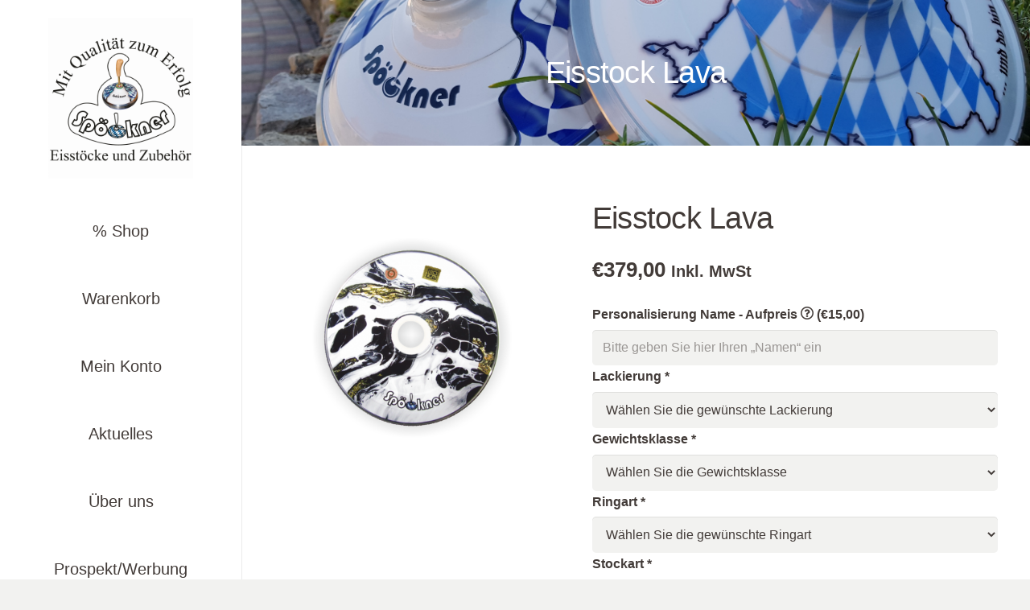

--- FILE ---
content_type: text/html; charset=UTF-8
request_url: https://stocksport-spoeckner.de/produkt/eisstock-lava-neu/
body_size: 28317
content:
<!DOCTYPE HTML>
<html lang="de">
<head>
	<meta charset="UTF-8">
	<title>Eisstock Lava &#8211; Stocksport Spöckner</title>
<meta name='robots' content='max-image-preview:large' />
	<style>img:is([sizes="auto" i], [sizes^="auto," i]) { contain-intrinsic-size: 3000px 1500px }</style>
	<script>window._wca = window._wca || [];</script>
<link rel='dns-prefetch' href='//stats.wp.com' />
<link rel='dns-prefetch' href='//www.googletagmanager.com' />
<link rel="alternate" type="application/rss+xml" title="Stocksport Spöckner &raquo; Feed" href="https://stocksport-spoeckner.de/feed/" />
<meta name="viewport" content="width=device-width, initial-scale=1">
<meta name="SKYPE_TOOLBAR" content="SKYPE_TOOLBAR_PARSER_COMPATIBLE">
<meta name="theme-color" content="#f2f2f0">
<meta property="og:title" content="Eisstock Lava &#8211; Stocksport Spöckner">
<meta property="og:url" content="https://stocksport-spoeckner.de/produkt/eisstock-lava-neu/">
<meta property="og:locale" content="de_DE">
<meta property="og:site_name" content="Stocksport Spöckner">
<meta property="og:type" content="product">
<meta property="og:image" content="https://stocksport-spoeckner.de/wp-content/uploads/2019/09/Spöckner-Eisstock-Lawa-©-stocksport-spoeckner.de_-1024x1024.png" itemprop="image">
<script>
window._wpemojiSettings = {"baseUrl":"https:\/\/s.w.org\/images\/core\/emoji\/15.0.3\/72x72\/","ext":".png","svgUrl":"https:\/\/s.w.org\/images\/core\/emoji\/15.0.3\/svg\/","svgExt":".svg","source":{"concatemoji":"https:\/\/stocksport-spoeckner.de\/wp-includes\/js\/wp-emoji-release.min.js?ver=6.7.4"}};
/*! This file is auto-generated */
!function(i,n){var o,s,e;function c(e){try{var t={supportTests:e,timestamp:(new Date).valueOf()};sessionStorage.setItem(o,JSON.stringify(t))}catch(e){}}function p(e,t,n){e.clearRect(0,0,e.canvas.width,e.canvas.height),e.fillText(t,0,0);var t=new Uint32Array(e.getImageData(0,0,e.canvas.width,e.canvas.height).data),r=(e.clearRect(0,0,e.canvas.width,e.canvas.height),e.fillText(n,0,0),new Uint32Array(e.getImageData(0,0,e.canvas.width,e.canvas.height).data));return t.every(function(e,t){return e===r[t]})}function u(e,t,n){switch(t){case"flag":return n(e,"\ud83c\udff3\ufe0f\u200d\u26a7\ufe0f","\ud83c\udff3\ufe0f\u200b\u26a7\ufe0f")?!1:!n(e,"\ud83c\uddfa\ud83c\uddf3","\ud83c\uddfa\u200b\ud83c\uddf3")&&!n(e,"\ud83c\udff4\udb40\udc67\udb40\udc62\udb40\udc65\udb40\udc6e\udb40\udc67\udb40\udc7f","\ud83c\udff4\u200b\udb40\udc67\u200b\udb40\udc62\u200b\udb40\udc65\u200b\udb40\udc6e\u200b\udb40\udc67\u200b\udb40\udc7f");case"emoji":return!n(e,"\ud83d\udc26\u200d\u2b1b","\ud83d\udc26\u200b\u2b1b")}return!1}function f(e,t,n){var r="undefined"!=typeof WorkerGlobalScope&&self instanceof WorkerGlobalScope?new OffscreenCanvas(300,150):i.createElement("canvas"),a=r.getContext("2d",{willReadFrequently:!0}),o=(a.textBaseline="top",a.font="600 32px Arial",{});return e.forEach(function(e){o[e]=t(a,e,n)}),o}function t(e){var t=i.createElement("script");t.src=e,t.defer=!0,i.head.appendChild(t)}"undefined"!=typeof Promise&&(o="wpEmojiSettingsSupports",s=["flag","emoji"],n.supports={everything:!0,everythingExceptFlag:!0},e=new Promise(function(e){i.addEventListener("DOMContentLoaded",e,{once:!0})}),new Promise(function(t){var n=function(){try{var e=JSON.parse(sessionStorage.getItem(o));if("object"==typeof e&&"number"==typeof e.timestamp&&(new Date).valueOf()<e.timestamp+604800&&"object"==typeof e.supportTests)return e.supportTests}catch(e){}return null}();if(!n){if("undefined"!=typeof Worker&&"undefined"!=typeof OffscreenCanvas&&"undefined"!=typeof URL&&URL.createObjectURL&&"undefined"!=typeof Blob)try{var e="postMessage("+f.toString()+"("+[JSON.stringify(s),u.toString(),p.toString()].join(",")+"));",r=new Blob([e],{type:"text/javascript"}),a=new Worker(URL.createObjectURL(r),{name:"wpTestEmojiSupports"});return void(a.onmessage=function(e){c(n=e.data),a.terminate(),t(n)})}catch(e){}c(n=f(s,u,p))}t(n)}).then(function(e){for(var t in e)n.supports[t]=e[t],n.supports.everything=n.supports.everything&&n.supports[t],"flag"!==t&&(n.supports.everythingExceptFlag=n.supports.everythingExceptFlag&&n.supports[t]);n.supports.everythingExceptFlag=n.supports.everythingExceptFlag&&!n.supports.flag,n.DOMReady=!1,n.readyCallback=function(){n.DOMReady=!0}}).then(function(){return e}).then(function(){var e;n.supports.everything||(n.readyCallback(),(e=n.source||{}).concatemoji?t(e.concatemoji):e.wpemoji&&e.twemoji&&(t(e.twemoji),t(e.wpemoji)))}))}((window,document),window._wpemojiSettings);
</script>
<style id='wp-emoji-styles-inline-css'>

	img.wp-smiley, img.emoji {
		display: inline !important;
		border: none !important;
		box-shadow: none !important;
		height: 1em !important;
		width: 1em !important;
		margin: 0 0.07em !important;
		vertical-align: -0.1em !important;
		background: none !important;
		padding: 0 !important;
	}
</style>
<style id='classic-theme-styles-inline-css'>
/*! This file is auto-generated */
.wp-block-button__link{color:#fff;background-color:#32373c;border-radius:9999px;box-shadow:none;text-decoration:none;padding:calc(.667em + 2px) calc(1.333em + 2px);font-size:1.125em}.wp-block-file__button{background:#32373c;color:#fff;text-decoration:none}
</style>
<link rel='stylesheet' id='photoswipe-css' href='https://stocksport-spoeckner.de/wp-content/plugins/woocommerce/assets/css/photoswipe/photoswipe.min.css?ver=9.5.3' media='all' />
<link rel='stylesheet' id='photoswipe-default-skin-css' href='https://stocksport-spoeckner.de/wp-content/plugins/woocommerce/assets/css/photoswipe/default-skin/default-skin.min.css?ver=9.5.3' media='all' />
<style id='woocommerce-inline-inline-css'>
.woocommerce form .form-row .required { visibility: visible; }
</style>
<link rel='stylesheet' id='fpf_front-css' href='https://stocksport-spoeckner.de/wp-content/plugins/flexible-product-fields/assets/css/front.min.css?ver=2.6.4.69' media='all' />
<link rel='stylesheet' id='fpf_new_front-css' href='https://stocksport-spoeckner.de/wp-content/plugins/flexible-product-fields/assets/css/new-front.css?ver=2.6.4.69' media='all' />
<link rel='stylesheet' id='fpf-pro-front-css' href='https://stocksport-spoeckner.de/wp-content/plugins/flexible-product-fields-pro/assets/css/new-front.css?ver=9' media='all' />
<link rel='stylesheet' id='borlabs-cookie-css' href='https://stocksport-spoeckner.de/wp-content/cache/borlabs-cookie/borlabs-cookie_1_de.css?ver=2.1.13-7' media='all' />
<link rel='stylesheet' id='us-style-css' href='https://stocksport-spoeckner.de/wp-content/themes/Impreza/css/style.min.css?ver=8.12' media='all' />
<link rel='stylesheet' id='us-woocommerce-css' href='https://stocksport-spoeckner.de/wp-content/themes/Impreza/common/css/plugins/woocommerce.min.css?ver=8.12' media='all' />
<link rel='stylesheet' id='theme-style-css' href='https://stocksport-spoeckner.de/wp-content/themes/Impreza-child/style.css?ver=8.12' media='all' />
<link rel='stylesheet' id='fakturpro_customer-css' href='https://stocksport-spoeckner.de/wp-content/plugins/woorechnung/assets/css/fakturpro-customer.css?ver=6.7.4' media='all' />
<link rel='stylesheet' id='bsf-Defaults-css' href='https://stocksport-spoeckner.de/wp-content/uploads/smile_fonts/Defaults/Defaults.css?ver=6.7.4' media='all' />
<script src="https://stocksport-spoeckner.de/wp-includes/js/jquery/jquery.min.js?ver=3.7.1" id="jquery-core-js"></script>
<script src="https://stocksport-spoeckner.de/wp-content/plugins/revslider/public/assets/js/rbtools.min.js?ver=6.6.5" id="tp-tools-js"></script>
<script src="https://stocksport-spoeckner.de/wp-content/plugins/revslider/public/assets/js/rs6.min.js?ver=6.6.5" id="revmin-js"></script>
<script src="https://stocksport-spoeckner.de/wp-content/plugins/woocommerce/assets/js/jquery-blockui/jquery.blockUI.min.js?ver=2.7.0-wc.9.5.3" id="jquery-blockui-js" defer data-wp-strategy="defer"></script>
<script id="wc-add-to-cart-js-extra">
var wc_add_to_cart_params = {"ajax_url":"\/wp-admin\/admin-ajax.php","wc_ajax_url":"\/?wc-ajax=%%endpoint%%","i18n_view_cart":"Warenkorb anzeigen","cart_url":"https:\/\/stocksport-spoeckner.de\/warenkorb\/","is_cart":"","cart_redirect_after_add":"no"};
</script>
<script src="https://stocksport-spoeckner.de/wp-content/plugins/woocommerce/assets/js/frontend/add-to-cart.min.js?ver=9.5.3" id="wc-add-to-cart-js" defer data-wp-strategy="defer"></script>
<script src="https://stocksport-spoeckner.de/wp-content/plugins/woocommerce/assets/js/zoom/jquery.zoom.min.js?ver=1.7.21-wc.9.5.3" id="zoom-js" defer data-wp-strategy="defer"></script>
<script src="https://stocksport-spoeckner.de/wp-content/plugins/woocommerce/assets/js/photoswipe/photoswipe.min.js?ver=4.1.1-wc.9.5.3" id="photoswipe-js" defer data-wp-strategy="defer"></script>
<script src="https://stocksport-spoeckner.de/wp-content/plugins/woocommerce/assets/js/photoswipe/photoswipe-ui-default.min.js?ver=4.1.1-wc.9.5.3" id="photoswipe-ui-default-js" defer data-wp-strategy="defer"></script>
<script id="wc-single-product-js-extra">
var wc_single_product_params = {"i18n_required_rating_text":"Bitte w\u00e4hle eine Bewertung","i18n_product_gallery_trigger_text":"Bildergalerie im Vollbildmodus anzeigen","review_rating_required":"yes","flexslider":{"rtl":false,"animation":"slide","smoothHeight":true,"directionNav":false,"controlNav":"thumbnails","slideshow":false,"animationSpeed":500,"animationLoop":false,"allowOneSlide":false},"zoom_enabled":"1","zoom_options":[],"photoswipe_enabled":"1","photoswipe_options":{"shareEl":false,"closeOnScroll":false,"history":false,"hideAnimationDuration":0,"showAnimationDuration":0},"flexslider_enabled":"1"};
</script>
<script src="https://stocksport-spoeckner.de/wp-content/plugins/woocommerce/assets/js/frontend/single-product.min.js?ver=9.5.3" id="wc-single-product-js" defer data-wp-strategy="defer"></script>
<script src="https://stocksport-spoeckner.de/wp-content/plugins/woocommerce/assets/js/js-cookie/js.cookie.min.js?ver=2.1.4-wc.9.5.3" id="js-cookie-js" defer data-wp-strategy="defer"></script>
<script id="woocommerce-js-extra">
var woocommerce_params = {"ajax_url":"\/wp-admin\/admin-ajax.php","wc_ajax_url":"\/?wc-ajax=%%endpoint%%"};
</script>
<script src="https://stocksport-spoeckner.de/wp-content/plugins/woocommerce/assets/js/frontend/woocommerce.min.js?ver=9.5.3" id="woocommerce-js" defer data-wp-strategy="defer"></script>
<script src="https://stocksport-spoeckner.de/wp-content/plugins/woocommerce/assets/js/accounting/accounting.min.js?ver=0.4.2" id="accounting-js"></script>
<script id="fpf_product-js-extra">
var fpf_product = {"total":"Gesamt","currency_format_num_decimals":"2","currency_format_symbol":"\u20ac","currency_format_decimal_sep":",","currency_format_thousand_sep":".","currency_format":"%s%v","fields_rules":[]};
</script>
<script src="https://stocksport-spoeckner.de/wp-content/plugins/flexible-product-fields/assets/js/fpf_product.min.js?ver=2.6.4.69" id="fpf_product-js"></script>
<script src="https://stats.wp.com/s-202604.js" id="woocommerce-analytics-js" defer data-wp-strategy="defer"></script>
<script src="https://stocksport-spoeckner.de/wp-content/plugins/flexible-product-fields-pro/assets/js/front.js?ver=9" id="flexible_product_fields_front_js-js"></script>

<!-- Google Tag (gtac.js) durch Site-Kit hinzugefügt -->

<!-- Von Site Kit hinzugefügtes Google-Analytics-Snippet -->
<script data-borlabs-script-blocker-js-handle="google_gtagjs" data-borlabs-script-blocker-id="google-site-kit" data-borlabs-script-blocker-src="https://www.googletagmanager.com/gtag/js?id=G-G3M746HYKH" id="google_gtagjs-js" async></script>
<script data-borlabs-script-blocker-id='google-site-kit' type='text/template' data-borlabs-script-blocker-js-handle="google_gtagjs" data-borlabs-script-blocker-id="google-site-kit" id="google_gtagjs-js-after">
window.dataLayer = window.dataLayer || [];function gtag(){dataLayer.push(arguments);}
gtag("set","linker",{"domains":["stocksport-spoeckner.de"]});
gtag("js", new Date());
gtag("set", "developer_id.dZTNiMT", true);
gtag("config", "G-G3M746HYKH");
</script>

<!-- Das Snippet mit dem schließenden Google-Tag (gtag.js) wurde von Site Kit hinzugefügt -->
<script src="https://stocksport-spoeckner.de/wp-content/plugins/woorechnung/assets/js/fakturpro-customer.js?ver=6.7.4" id="fakturpro_customer-js"></script>
<link rel="https://api.w.org/" href="https://stocksport-spoeckner.de/wp-json/" /><link rel="alternate" title="JSON" type="application/json" href="https://stocksport-spoeckner.de/wp-json/wp/v2/product/5971" /><link rel="EditURI" type="application/rsd+xml" title="RSD" href="https://stocksport-spoeckner.de/xmlrpc.php?rsd" />
<meta name="generator" content="WordPress 6.7.4" />
<meta name="generator" content="WooCommerce 9.5.3" />
<link rel="canonical" href="https://stocksport-spoeckner.de/produkt/eisstock-lava-neu/" />
<link rel='shortlink' href='https://stocksport-spoeckner.de/?p=5971' />
<link rel="alternate" title="oEmbed (JSON)" type="application/json+oembed" href="https://stocksport-spoeckner.de/wp-json/oembed/1.0/embed?url=https%3A%2F%2Fstocksport-spoeckner.de%2Fprodukt%2Feisstock-lava-neu%2F" />
<link rel="alternate" title="oEmbed (XML)" type="text/xml+oembed" href="https://stocksport-spoeckner.de/wp-json/oembed/1.0/embed?url=https%3A%2F%2Fstocksport-spoeckner.de%2Fprodukt%2Feisstock-lava-neu%2F&#038;format=xml" />
<meta name="generator" content="Site Kit by Google 1.144.0" />	<style>img#wpstats{display:none}</style>
				<script>
			if ( ! /Android|webOS|iPhone|iPad|iPod|BlackBerry|IEMobile|Opera Mini/i.test( navigator.userAgent ) ) {
				var root = document.getElementsByTagName( 'html' )[ 0 ]
				root.className += " no-touch";
			}
		</script>
			<noscript><style>.woocommerce-product-gallery{ opacity: 1 !important; }</style></noscript>
	<meta name="generator" content="Powered by WPBakery Page Builder - drag and drop page builder for WordPress."/>
<meta name="generator" content="Powered by Slider Revolution 6.6.5 - responsive, Mobile-Friendly Slider Plugin for WordPress with comfortable drag and drop interface." />
<style class='wp-fonts-local'>
@font-face{font-family:Inter;font-style:normal;font-weight:300 900;font-display:fallback;src:url('https://stocksport-spoeckner.de/wp-content/plugins/woocommerce/assets/fonts/Inter-VariableFont_slnt,wght.woff2') format('woff2');font-stretch:normal;}
@font-face{font-family:Cardo;font-style:normal;font-weight:400;font-display:fallback;src:url('https://stocksport-spoeckner.de/wp-content/plugins/woocommerce/assets/fonts/cardo_normal_400.woff2') format('woff2');}
</style>
<link rel="icon" href="https://stocksport-spoeckner.de/wp-content/uploads/2018/09/Logo-Spöckner-mit-Aufnäher-150x150.png" sizes="32x32" />
<link rel="icon" href="https://stocksport-spoeckner.de/wp-content/uploads/2018/09/Logo-Spöckner-mit-Aufnäher.png" sizes="192x192" />
<link rel="apple-touch-icon" href="https://stocksport-spoeckner.de/wp-content/uploads/2018/09/Logo-Spöckner-mit-Aufnäher.png" />
<meta name="msapplication-TileImage" content="https://stocksport-spoeckner.de/wp-content/uploads/2018/09/Logo-Spöckner-mit-Aufnäher.png" />
<script>function setREVStartSize(e){
			//window.requestAnimationFrame(function() {
				window.RSIW = window.RSIW===undefined ? window.innerWidth : window.RSIW;
				window.RSIH = window.RSIH===undefined ? window.innerHeight : window.RSIH;
				try {
					var pw = document.getElementById(e.c).parentNode.offsetWidth,
						newh;
					pw = pw===0 || isNaN(pw) || (e.l=="fullwidth" || e.layout=="fullwidth") ? window.RSIW : pw;
					e.tabw = e.tabw===undefined ? 0 : parseInt(e.tabw);
					e.thumbw = e.thumbw===undefined ? 0 : parseInt(e.thumbw);
					e.tabh = e.tabh===undefined ? 0 : parseInt(e.tabh);
					e.thumbh = e.thumbh===undefined ? 0 : parseInt(e.thumbh);
					e.tabhide = e.tabhide===undefined ? 0 : parseInt(e.tabhide);
					e.thumbhide = e.thumbhide===undefined ? 0 : parseInt(e.thumbhide);
					e.mh = e.mh===undefined || e.mh=="" || e.mh==="auto" ? 0 : parseInt(e.mh,0);
					if(e.layout==="fullscreen" || e.l==="fullscreen")
						newh = Math.max(e.mh,window.RSIH);
					else{
						e.gw = Array.isArray(e.gw) ? e.gw : [e.gw];
						for (var i in e.rl) if (e.gw[i]===undefined || e.gw[i]===0) e.gw[i] = e.gw[i-1];
						e.gh = e.el===undefined || e.el==="" || (Array.isArray(e.el) && e.el.length==0)? e.gh : e.el;
						e.gh = Array.isArray(e.gh) ? e.gh : [e.gh];
						for (var i in e.rl) if (e.gh[i]===undefined || e.gh[i]===0) e.gh[i] = e.gh[i-1];
											
						var nl = new Array(e.rl.length),
							ix = 0,
							sl;
						e.tabw = e.tabhide>=pw ? 0 : e.tabw;
						e.thumbw = e.thumbhide>=pw ? 0 : e.thumbw;
						e.tabh = e.tabhide>=pw ? 0 : e.tabh;
						e.thumbh = e.thumbhide>=pw ? 0 : e.thumbh;
						for (var i in e.rl) nl[i] = e.rl[i]<window.RSIW ? 0 : e.rl[i];
						sl = nl[0];
						for (var i in nl) if (sl>nl[i] && nl[i]>0) { sl = nl[i]; ix=i;}
						var m = pw>(e.gw[ix]+e.tabw+e.thumbw) ? 1 : (pw-(e.tabw+e.thumbw)) / (e.gw[ix]);
						newh =  (e.gh[ix] * m) + (e.tabh + e.thumbh);
					}
					var el = document.getElementById(e.c);
					if (el!==null && el) el.style.height = newh+"px";
					el = document.getElementById(e.c+"_wrapper");
					if (el!==null && el) {
						el.style.height = newh+"px";
						el.style.display = "block";
					}
				} catch(e){
					console.log("Failure at Presize of Slider:" + e)
				}
			//});
		  };</script>
<noscript><style> .wpb_animate_when_almost_visible { opacity: 1; }</style></noscript>		<style id="us-icon-fonts">@font-face{font-display:block;font-style:normal;font-family:"fontawesome";font-weight:900;src:url("https://stocksport-spoeckner.de/wp-content/themes/Impreza/fonts/fa-solid-900.woff2?ver=8.12") format("woff2"),url("https://stocksport-spoeckner.de/wp-content/themes/Impreza/fonts/fa-solid-900.woff?ver=8.12") format("woff")}.fas{font-family:"fontawesome";font-weight:900}@font-face{font-display:block;font-style:normal;font-family:"fontawesome";font-weight:400;src:url("https://stocksport-spoeckner.de/wp-content/themes/Impreza/fonts/fa-regular-400.woff2?ver=8.12") format("woff2"),url("https://stocksport-spoeckner.de/wp-content/themes/Impreza/fonts/fa-regular-400.woff?ver=8.12") format("woff")}.far{font-family:"fontawesome";font-weight:400}@font-face{font-display:block;font-style:normal;font-family:"fontawesome";font-weight:300;src:url("https://stocksport-spoeckner.de/wp-content/themes/Impreza/fonts/fa-light-300.woff2?ver=8.12") format("woff2"),url("https://stocksport-spoeckner.de/wp-content/themes/Impreza/fonts/fa-light-300.woff?ver=8.12") format("woff")}.fal{font-family:"fontawesome";font-weight:300}@font-face{font-display:block;font-style:normal;font-family:"Font Awesome 5 Duotone";font-weight:900;src:url("https://stocksport-spoeckner.de/wp-content/themes/Impreza/fonts/fa-duotone-900.woff2?ver=8.12") format("woff2"),url("https://stocksport-spoeckner.de/wp-content/themes/Impreza/fonts/fa-duotone-900.woff?ver=8.12") format("woff")}.fad{font-family:"Font Awesome 5 Duotone";font-weight:900}.fad{position:relative}.fad:before{position:absolute}.fad:after{opacity:0.4}@font-face{font-display:block;font-style:normal;font-family:"Font Awesome 5 Brands";font-weight:400;src:url("https://stocksport-spoeckner.de/wp-content/themes/Impreza/fonts/fa-brands-400.woff2?ver=8.12") format("woff2"),url("https://stocksport-spoeckner.de/wp-content/themes/Impreza/fonts/fa-brands-400.woff?ver=8.12") format("woff")}.fab{font-family:"Font Awesome 5 Brands";font-weight:400}@font-face{font-display:block;font-style:normal;font-family:"Material Icons";font-weight:400;src:url("https://stocksport-spoeckner.de/wp-content/themes/Impreza/fonts/material-icons.woff2?ver=8.12") format("woff2"),url("https://stocksport-spoeckner.de/wp-content/themes/Impreza/fonts/material-icons.woff?ver=8.12") format("woff")}.material-icons{font-family:"Material Icons";font-weight:400}</style>
				<style id="us-theme-options-css">:root{--color-header-middle-bg:#ffffff;--color-header-middle-bg-grad:#ffffff;--color-header-middle-text:#423b38;--color-header-transparent-bg:transparent;--color-header-transparent-bg-grad:transparent;--color-header-transparent-text:#ffffff;--color-header-transparent-text-hover:#ffffff;--color-chrome-toolbar:#f2f2f0;--color-chrome-toolbar-grad:#f2f2f0;--color-header-top-bg:#f2f2f0;--color-header-top-bg-grad:#f2f2f0;--color-header-top-text:#777777;--color-header-top-transparent-bg:rgba(0,0,0,0.2);--color-header-top-transparent-bg-grad:rgba(0,0,0,0.2);--color-header-top-transparent-text:rgba(255,255,255,0.66);--color-header-top-transparent-text-hover:#fff;--color-content-bg:#ffffff;--color-content-bg-grad:#ffffff;--color-content-bg-alt:#f2f2f0;--color-content-bg-alt-grad:#f2f2f0;--color-content-border:#e8e5e1;--color-content-heading:#423b38;--color-content-heading-grad:#423b38;--color-content-text:#423b38;--color-content-link:#daa48a;--color-content-link-hover:#423b38;--color-content-primary:#daa48a;--color-content-primary-grad:#daa48a;--color-content-secondary:#423b38;--color-content-secondary-grad:#423b38;--color-content-faded:#8f8b88;--color-content-overlay:rgba(0,0,0,0.75);--color-content-overlay-grad:rgba(0,0,0,0.75);--color-alt-content-bg:#f2f2f0;--color-alt-content-bg-grad:#f2f2f0;--color-alt-content-bg-alt:#ffffff;--color-alt-content-bg-alt-grad:#ffffff;--color-alt-content-border:#e8e5e1;--color-alt-content-heading:#423b38;--color-alt-content-heading-grad:#423b38;--color-alt-content-text:#423b38;--color-alt-content-link:#daa48a;--color-alt-content-link-hover:#423b38;--color-alt-content-primary:#daa48a;--color-alt-content-primary-grad:#daa48a;--color-alt-content-secondary:#423b38;--color-alt-content-secondary-grad:#423b38;--color-alt-content-faded:#8f8b88;--color-alt-content-overlay:#e95095;--color-alt-content-overlay-grad:linear-gradient(135deg,#e95095,rgba(233,80,149,0.75));--color-footer-bg:#423b38;--color-footer-bg-grad:#423b38;--color-footer-bg-alt:#21201e;--color-footer-bg-alt-grad:#21201e;--color-footer-border:#4d4a49;--color-footer-heading:#ccc;--color-footer-heading-grad:#ccc;--color-footer-text:#8f8b88;--color-footer-link:#ccc9c8;--color-footer-link-hover:#ffffff;--color-subfooter-bg:#423b38;--color-subfooter-bg-grad:#423b38;--color-subfooter-bg-alt:#21201e;--color-subfooter-bg-alt-grad:#21201e;--color-subfooter-border:#4d4a49;--color-subfooter-heading:#ccc;--color-subfooter-heading-grad:#ccc;--color-subfooter-text:#8f8b88;--color-subfooter-link:#ccc9c8;--color-subfooter-link-hover:#ffffff;--color-content-primary-faded:rgba(218,164,138,0.15);--box-shadow:0 5px 15px rgba(0,0,0,.15);--box-shadow-up:0 -5px 15px rgba(0,0,0,.15);--site-content-width:1140px;--inputs-font-size:1rem;--inputs-height:2.8rem;--inputs-padding:0.8rem;--inputs-border-width:0px;--inputs-text-color:var(--color-content-text);--font-body:Arial,Helvetica,sans-serif;--font-h1:Arial,Helvetica,sans-serif;--font-h2:Arial,Helvetica,sans-serif;--font-h3:Arial,Helvetica,sans-serif;--font-h4:Arial,Helvetica,sans-serif;--font-h5:Arial,Helvetica,sans-serif;--font-h6:Arial,Helvetica,sans-serif}html,.l-header .widget,.menu-item-object-us_page_block{font-family:var(--font-body);font-size:16px;line-height:28px}h1{font-family:var(--font-h1);font-weight:400;font-size:38px;line-height:1.4;letter-spacing:-0.02em;margin-bottom:0.6em}h2{font-family:var(--font-h2);font-weight:400;font-size:30px;line-height:1.4;letter-spacing:0;margin-bottom:0.6em}h3{font-family:var(--font-h3);font-weight:400;font-size:26px;line-height:1.4;letter-spacing:0;margin-bottom:0.6em}.woocommerce-Reviews-title,.widgettitle,h4{font-family:var(--font-h4);font-weight:400;font-size:22px;line-height:1.4;letter-spacing:0;margin-bottom:0.6em}h5{font-family:var(--font-h5);font-weight:400;font-size:20px;line-height:1.4;letter-spacing:0;margin-bottom:0.6em}h6{font-family:var(--font-h6);font-weight:400;font-size:18px;line-height:1.4;letter-spacing:0;margin-bottom:0.6em}@media (max-width:600px){html{font-size:16px;line-height:26px}h1{font-size:30px}h1.vc_custom_heading:not([class*="us_custom_"]){font-size:30px!important}h2{font-size:26px}h2.vc_custom_heading:not([class*="us_custom_"]){font-size:26px!important}h3{font-size:22px}h3.vc_custom_heading:not([class*="us_custom_"]){font-size:22px!important}.woocommerce-Reviews-title,.widgettitle,h4{font-size:20px}h4.vc_custom_heading:not([class*="us_custom_"]){font-size:20px!important}h5{font-size:18px}h5.vc_custom_heading:not([class*="us_custom_"]){font-size:18px!important}h6{font-size:16px}h6.vc_custom_heading:not([class*="us_custom_"]){font-size:16px!important}}body{background:#f2f2f0}.l-canvas.type_boxed,.l-canvas.type_boxed .l-subheader,.l-canvas.type_boxed~.l-footer{max-width:1240px}.l-subheader-h,.l-section-h,.l-main .aligncenter,.w-tabs-section-content-h{max-width:1140px}.post-password-form{max-width:calc(1140px + 5rem)}@media (max-width:1220px){.l-main .aligncenter{max-width:calc(100vw - 5rem)}}.l-sidebar{width:28.03%}.l-content{width:66.97%}@media (min-width:1281px){body.usb_preview .hide_on_default{opacity:0.25!important}.vc_hidden-lg,body:not(.usb_preview) .hide_on_default{display:none!important}.default_align_left{text-align:left}.default_align_right{text-align:right}.default_align_center{text-align:center}.default_align_justify>.w-btn{width:100%}}@media (min-width:1025px) and (max-width:1280px){body.usb_preview .hide_on_laptops{opacity:0.25!important}.vc_hidden-md,body:not(.usb_preview) .hide_on_laptops{display:none!important}.laptops_align_left{text-align:left}.laptops_align_right{text-align:right}.laptops_align_center{text-align:center}.laptops_align_justify>.w-btn{width:100%}}@media (min-width:601px) and (max-width:1024px){body.usb_preview .hide_on_tablets{opacity:0.25!important}.vc_hidden-sm,body:not(.usb_preview) .hide_on_tablets{display:none!important}.tablets_align_left{text-align:left}.tablets_align_right{text-align:right}.tablets_align_center{text-align:center}.tablets_align_justify>.w-btn{width:100%}}@media (max-width:600px){body.usb_preview .hide_on_mobiles{opacity:0.25!important}.vc_hidden-xs,body:not(.usb_preview) .hide_on_mobiles{display:none!important}.mobiles_align_left{text-align:left}.mobiles_align_right{text-align:right}.mobiles_align_center{text-align:center}.mobiles_align_justify>.w-btn{width:100%}}@media (max-width:1280px){.g-cols.laptops-cols_1{grid-template-columns:100%}.g-cols.laptops-cols_1.reversed>div:last-of-type{order:-1}.g-cols.laptops-cols_2{grid-template-columns:repeat(2,1fr)}.g-cols.laptops-cols_3{grid-template-columns:repeat(3,1fr)}.g-cols.laptops-cols_4{grid-template-columns:repeat(4,1fr)}.g-cols.laptops-cols_5{grid-template-columns:repeat(5,1fr)}.g-cols.laptops-cols_6{grid-template-columns:repeat(6,1fr)}.g-cols.laptops-cols_1-2{grid-template-columns:1fr 2fr}.g-cols.laptops-cols_2-1{grid-template-columns:2fr 1fr}.g-cols.laptops-cols_2-3{grid-template-columns:2fr 3fr}.g-cols.laptops-cols_3-2{grid-template-columns:3fr 2fr}.g-cols.laptops-cols_1-3{grid-template-columns:1fr 3fr}.g-cols.laptops-cols_3-1{grid-template-columns:3fr 1fr}.g-cols.laptops-cols_1-4{grid-template-columns:1fr 4fr}.g-cols.laptops-cols_4-1{grid-template-columns:4fr 1fr}.g-cols.laptops-cols_1-5{grid-template-columns:1fr 5fr}.g-cols.laptops-cols_5-1{grid-template-columns:5fr 1fr}.g-cols.laptops-cols_1-2-1{grid-template-columns:1fr 2fr 1fr}.g-cols.laptops-cols_1-3-1{grid-template-columns:1fr 3fr 1fr}.g-cols.laptops-cols_1-4-1{grid-template-columns:1fr 4fr 1fr}}@media (max-width:1024px){.g-cols.tablets-cols_1{grid-template-columns:100%}.g-cols.tablets-cols_1.reversed>div:last-of-type{order:-1}.g-cols.tablets-cols_2{grid-template-columns:repeat(2,1fr)}.g-cols.tablets-cols_3{grid-template-columns:repeat(3,1fr)}.g-cols.tablets-cols_4{grid-template-columns:repeat(4,1fr)}.g-cols.tablets-cols_5{grid-template-columns:repeat(5,1fr)}.g-cols.tablets-cols_6{grid-template-columns:repeat(6,1fr)}.g-cols.tablets-cols_1-2{grid-template-columns:1fr 2fr}.g-cols.tablets-cols_2-1{grid-template-columns:2fr 1fr}.g-cols.tablets-cols_2-3{grid-template-columns:2fr 3fr}.g-cols.tablets-cols_3-2{grid-template-columns:3fr 2fr}.g-cols.tablets-cols_1-3{grid-template-columns:1fr 3fr}.g-cols.tablets-cols_3-1{grid-template-columns:3fr 1fr}.g-cols.tablets-cols_1-4{grid-template-columns:1fr 4fr}.g-cols.tablets-cols_4-1{grid-template-columns:4fr 1fr}.g-cols.tablets-cols_1-5{grid-template-columns:1fr 5fr}.g-cols.tablets-cols_5-1{grid-template-columns:5fr 1fr}.g-cols.tablets-cols_1-2-1{grid-template-columns:1fr 2fr 1fr}.g-cols.tablets-cols_1-3-1{grid-template-columns:1fr 3fr 1fr}.g-cols.tablets-cols_1-4-1{grid-template-columns:1fr 4fr 1fr}}@media (max-width:600px){.g-cols.mobiles-cols_1{grid-template-columns:100%}.g-cols.mobiles-cols_1.reversed>div:last-of-type{order:-1}.g-cols.mobiles-cols_2{grid-template-columns:repeat(2,1fr)}.g-cols.mobiles-cols_3{grid-template-columns:repeat(3,1fr)}.g-cols.mobiles-cols_4{grid-template-columns:repeat(4,1fr)}.g-cols.mobiles-cols_5{grid-template-columns:repeat(5,1fr)}.g-cols.mobiles-cols_6{grid-template-columns:repeat(6,1fr)}.g-cols.mobiles-cols_1-2{grid-template-columns:1fr 2fr}.g-cols.mobiles-cols_2-1{grid-template-columns:2fr 1fr}.g-cols.mobiles-cols_2-3{grid-template-columns:2fr 3fr}.g-cols.mobiles-cols_3-2{grid-template-columns:3fr 2fr}.g-cols.mobiles-cols_1-3{grid-template-columns:1fr 3fr}.g-cols.mobiles-cols_3-1{grid-template-columns:3fr 1fr}.g-cols.mobiles-cols_1-4{grid-template-columns:1fr 4fr}.g-cols.mobiles-cols_4-1{grid-template-columns:4fr 1fr}.g-cols.mobiles-cols_1-5{grid-template-columns:1fr 5fr}.g-cols.mobiles-cols_5-1{grid-template-columns:5fr 1fr}.g-cols.mobiles-cols_1-2-1{grid-template-columns:1fr 2fr 1fr}.g-cols.mobiles-cols_1-3-1{grid-template-columns:1fr 3fr 1fr}.g-cols.mobiles-cols_1-4-1{grid-template-columns:1fr 4fr 1fr}.g-cols:not([style*="grid-gap"]){grid-gap:1.5rem}}@media (max-width:1024px){.l-canvas{overflow:hidden}.g-cols.stacking_default.reversed>div:last-of-type{order:-1}.g-cols.stacking_default.via_flex>div:not([class*="vc_col-xs"]){width:100%;margin:0 0 1.5rem}.g-cols.stacking_default.via_grid.mobiles-cols_1{grid-template-columns:100%}.g-cols.stacking_default.via_flex.type_boxes>div,.g-cols.stacking_default.via_flex.reversed>div:first-child,.g-cols.stacking_default.via_flex:not(.reversed)>div:last-child,.g-cols.stacking_default.via_flex>div.has_bg_color{margin-bottom:0}.g-cols.stacking_default.via_flex.type_default>.wpb_column.stretched{margin-left:-1rem;margin-right:-1rem}.g-cols.stacking_default.via_grid.mobiles-cols_1>.wpb_column.stretched,.g-cols.stacking_default.via_flex.type_boxes>.wpb_column.stretched{margin-left:-2.5rem;margin-right:-2.5rem;width:auto}.vc_column-inner.type_sticky>.wpb_wrapper,.vc_column_container.type_sticky>.vc_column-inner{top:0!important}}@media (min-width:1025px){body:not(.rtl) .l-section.for_sidebar.at_left>div>.l-sidebar,.rtl .l-section.for_sidebar.at_right>div>.l-sidebar{order:-1}.vc_column_container.type_sticky>.vc_column-inner,.vc_column-inner.type_sticky>.wpb_wrapper{position:-webkit-sticky;position:sticky}.l-section.type_sticky{position:-webkit-sticky;position:sticky;top:0;z-index:11;transform:translateZ(0); transition:top 0.3s cubic-bezier(.78,.13,.15,.86) 0.1s}.header_hor .l-header.post_fixed.sticky_auto_hide{z-index:12}.admin-bar .l-section.type_sticky{top:32px}.l-section.type_sticky>.l-section-h{transition:padding-top 0.3s}.header_hor .l-header.pos_fixed:not(.down)~.l-main .l-section.type_sticky:not(:first-of-type){top:var(--header-sticky-height)}.admin-bar.header_hor .l-header.pos_fixed:not(.down)~.l-main .l-section.type_sticky:not(:first-of-type){top:calc( var(--header-sticky-height) + 32px )}.header_hor .l-header.pos_fixed.sticky:not(.down)~.l-main .l-section.type_sticky:first-of-type>.l-section-h{padding-top:var(--header-sticky-height)}.header_hor.headerinpos_bottom .l-header.pos_fixed.sticky:not(.down)~.l-main .l-section.type_sticky:first-of-type>.l-section-h{padding-bottom:var(--header-sticky-height)!important}}@media screen and (min-width:1520px){.g-cols.via_flex.type_default>.wpb_column.stretched:first-of-type{margin-left:calc( var(--site-content-width) / 2 + 300px / 2 + 1.5rem - 50vw)}.g-cols.via_flex.type_default>.wpb_column.stretched:last-of-type{margin-right:calc( var(--site-content-width) / 2 + 300px / 2 + 1.5rem - 50vw)}.l-main .alignfull, .w-separator.width_screen,.g-cols.via_grid>.wpb_column.stretched:first-of-type,.g-cols.via_flex.type_boxes>.wpb_column.stretched:first-of-type{margin-left:calc( var(--site-content-width) / 2 + 300px / 2 - 50vw )}.l-main .alignfull, .w-separator.width_screen,.g-cols.via_grid>.wpb_column.stretched:last-of-type,.g-cols.via_flex.type_boxes>.wpb_column.stretched:last-of-type{margin-right:calc( var(--site-content-width) / 2 + 300px / 2 - 50vw )}}@media (max-width:600px){.w-form-row.for_submit[style*=btn-size-mobiles] .w-btn{font-size:var(--btn-size-mobiles)!important}}a,button,input[type="submit"],.ui-slider-handle{outline:none!important}.w-toplink,.w-header-show{background:rgba(0,0,0,0.3)}.no-touch .w-toplink.active:hover,.no-touch .w-header-show:hover{background:var(--color-content-primary-grad)}button[type="submit"]:not(.w-btn),input[type="submit"]:not(.w-btn),.woocommerce .button.alt,.woocommerce .button.checkout,.woocommerce .button.add_to_cart_button,.us-nav-style_1>*,.navstyle_1>.owl-nav div,.us-btn-style_1{font-family:var(--font-body);font-weight:700;font-style:normal;text-transform:uppercase;letter-spacing:0.07;border-radius:0;padding:0.8 1.6;background:#daa48a;border-color:transparent;color:#ffffff!important}button[type="submit"]:not(.w-btn):before,input[type="submit"]:not(.w-btn),.woocommerce .button.alt:before,.woocommerce .button.checkout:before,.woocommerce .button.add_to_cart_button:before,.us-nav-style_1>*:before,.navstyle_1>.owl-nav div:before,.us-btn-style_1:before{border-width:2}.no-touch button[type="submit"]:not(.w-btn):hover,.no-touch input[type="submit"]:not(.w-btn):hover,.no-touch .woocommerce .button.alt:hover,.no-touch .woocommerce .button.checkout:hover,.no-touch .woocommerce .button.add_to_cart_button:hover,.us-nav-style_1>span.current,.no-touch .us-nav-style_1>a:hover,.no-touch .navstyle_1>.owl-nav div:hover,.no-touch .us-btn-style_1:hover{background:#423b38;border-color:transparent;color:#ffffff!important}.us-nav-style_1>*{min-width:calc(1.2em + 2 * 0.8)}.woocommerce .button.add_to_cart_button,.us-btn-style_1{overflow:hidden;-webkit-transform:translateZ(0)}.no-touch .woocommerce .button.add_to_cart_button>*,.us-btn-style_1>*{position:relative;z-index:1}.no-touch .woocommerce .button.add_to_cart_button:hover,.no-touch .us-btn-style_1:hover{background:#daa48a}.no-touch .woocommerce .button.add_to_cart_button:after,.no-touch .us-btn-style_1:after{content:"";position:absolute;top:0;left:0;right:0;height:0;transition:height 0.3s;background:#423b38}.no-touch .woocommerce .button.add_to_cart_button:hover:after,.no-touch .us-btn-style_1:hover:after{height:100%}.woocommerce .button,.woocommerce .actions .button,.us-nav-style_2>*,.navstyle_2>.owl-nav div,.us-btn-style_2{font-family:var(--font-body);font-weight:700;font-style:normal;text-transform:uppercase;letter-spacing:0.07;border-radius:0;padding:0.8 1.6;background:#e8e5e1;border-color:transparent;color:#423b38!important}.woocommerce .button:before,.woocommerce .actions .button:before,.us-nav-style_2>*:before,.navstyle_2>.owl-nav div:before,.us-btn-style_2:before{border-width:2}.no-touch .woocommerce .button:hover,.no-touch .woocommerce .actions .button:hover,.us-nav-style_2>span.current,.no-touch .us-nav-style_2>a:hover,.no-touch .navstyle_2>.owl-nav div:hover,.no-touch .us-btn-style_2:hover{background:rgba(0,0,0,0.05);border-color:transparent;color:#423b38!important}.us-nav-style_2>*{min-width:calc(1.2em + 2 * 0.8)}.us-btn-style_2{overflow:hidden;-webkit-transform:translateZ(0)}.us-btn-style_2>*{position:relative;z-index:1}.no-touch .us-btn-style_2:hover{background:#e8e5e1}.no-touch .us-btn-style_2:after{content:"";position:absolute;top:0;left:0;right:0;height:0;transition:height 0.3s;background:rgba(0,0,0,0.05)}.no-touch .us-btn-style_2:hover:after{height:100%}.w-filter.state_desktop.style_drop_default .w-filter-item-title,.select2-selection,select,textarea,input:not([type="submit"]),.w-form-checkbox,.w-form-radio{font-weight:400;letter-spacing:0em;border-radius:0.3rem;background:var(--color-content-bg-alt);border-color:var(--color-content-border);color:var(--color-content-text);box-shadow:0px 1px 0px 0px rgba(0,0,0,0.08) inset}.w-filter.state_desktop.style_drop_default .w-filter-item-title:focus,.select2-container--open .select2-selection,select:focus,textarea:focus,input:not([type="submit"]):focus,input:focus + .w-form-checkbox,input:focus + .w-form-radio{box-shadow:0px 0px 0px 2px var(--color-content-primary)}.w-form-row.move_label .w-form-row-label{font-size:1rem;top:calc(2.8rem/2 + 0px - 0.7em);margin:0 0.8rem;background-color:var(--color-content-bg-alt);color:var(--color-content-text)}.w-form-row.with_icon.move_label .w-form-row-label{margin-left:calc(1.6em + 0.8rem)}.color_alternate input:not([type="submit"]),.color_alternate textarea,.color_alternate select,.color_alternate .w-form-checkbox,.color_alternate .w-form-radio,.color_alternate .move_label .w-form-row-label{background:var(--color-alt-content-bg-alt-grad)}.color_footer-top input:not([type="submit"]),.color_footer-top textarea,.color_footer-top select,.color_footer-top .w-form-checkbox,.color_footer-top .w-form-radio,.color_footer-top .w-form-row.move_label .w-form-row-label{background:var(--color-subfooter-bg-alt-grad)}.color_footer-bottom input:not([type="submit"]),.color_footer-bottom textarea,.color_footer-bottom select,.color_footer-bottom .w-form-checkbox,.color_footer-bottom .w-form-radio,.color_footer-bottom .w-form-row.move_label .w-form-row-label{background:var(--color-footer-bg-alt-grad)}.color_alternate input:not([type="submit"]),.color_alternate textarea,.color_alternate select,.color_alternate .w-form-checkbox,.color_alternate .w-form-radio{border-color:var(--color-alt-content-border)}.color_footer-top input:not([type="submit"]),.color_footer-top textarea,.color_footer-top select,.color_footer-top .w-form-checkbox,.color_footer-top .w-form-radio{border-color:var(--color-subfooter-border)}.color_footer-bottom input:not([type="submit"]),.color_footer-bottom textarea,.color_footer-bottom select,.color_footer-bottom .w-form-checkbox,.color_footer-bottom .w-form-radio{border-color:var(--color-footer-border)}.color_alternate input:not([type="submit"]),.color_alternate textarea,.color_alternate select,.color_alternate .w-form-checkbox,.color_alternate .w-form-radio,.color_alternate .w-form-row-field>i,.color_alternate .w-form-row-field:after,.color_alternate .widget_search form:after,.color_footer-top input:not([type="submit"]),.color_footer-top textarea,.color_footer-top select,.color_footer-top .w-form-checkbox,.color_footer-top .w-form-radio,.color_footer-top .w-form-row-field>i,.color_footer-top .w-form-row-field:after,.color_footer-top .widget_search form:after,.color_footer-bottom input:not([type="submit"]),.color_footer-bottom textarea,.color_footer-bottom select,.color_footer-bottom .w-form-checkbox,.color_footer-bottom .w-form-radio,.color_footer-bottom .w-form-row-field>i,.color_footer-bottom .w-form-row-field:after,.color_footer-bottom .widget_search form:after{color:inherit}.style_phone6-1>*{background-image:url(https://stocksport-spoeckner.de/wp-content/themes/Impreza/img/phone-6-black-real.png)}.style_phone6-2>*{background-image:url(https://stocksport-spoeckner.de/wp-content/themes/Impreza/img/phone-6-white-real.png)}.style_phone6-3>*{background-image:url(https://stocksport-spoeckner.de/wp-content/themes/Impreza/img/phone-6-black-flat.png)}.style_phone6-4>*{background-image:url(https://stocksport-spoeckner.de/wp-content/themes/Impreza/img/phone-6-white-flat.png)}.leaflet-default-icon-path{background-image:url(https://stocksport-spoeckner.de/wp-content/themes/Impreza/common/css/vendor/images/marker-icon.png)}.woocommerce-product-gallery--columns-4 li{width:25.000%}.woocommerce-product-gallery ol{margin:2px -2px 0}.woocommerce-product-gallery ol>li{padding:2px}</style>
				<style id="us-header-css"> .l-subheader.at_top,.l-subheader.at_top .w-dropdown-list,.l-subheader.at_top .type_mobile .w-nav-list.level_1{background:var(--color-header-top-bg);color:var(--color-header-top-text)}.no-touch .l-subheader.at_top a:hover,.no-touch .l-header.bg_transparent .l-subheader.at_top .w-dropdown.opened a:hover{color:var(--color-header-top-text-hover)}.l-header.bg_transparent:not(.sticky) .l-subheader.at_top{background:var(--color-header-top-transparent-bg);color:var(--color-header-top-transparent-text)}.no-touch .l-header.bg_transparent:not(.sticky) .at_top .w-cart-link:hover,.no-touch .l-header.bg_transparent:not(.sticky) .at_top .w-text a:hover,.no-touch .l-header.bg_transparent:not(.sticky) .at_top .w-html a:hover,.no-touch .l-header.bg_transparent:not(.sticky) .at_top .w-nav>a:hover,.no-touch .l-header.bg_transparent:not(.sticky) .at_top .w-menu a:hover,.no-touch .l-header.bg_transparent:not(.sticky) .at_top .w-search>a:hover,.no-touch .l-header.bg_transparent:not(.sticky) .at_top .w-dropdown a:hover,.no-touch .l-header.bg_transparent:not(.sticky) .at_top .type_desktop .menu-item.level_1:hover>a{color:var(--color-header-transparent-text-hover)}.l-subheader.at_middle,.l-subheader.at_middle .w-dropdown-list,.l-subheader.at_middle .type_mobile .w-nav-list.level_1{background:var(--color-header-middle-bg);color:var(--color-header-middle-text)}.no-touch .l-subheader.at_middle a:hover,.no-touch .l-header.bg_transparent .l-subheader.at_middle .w-dropdown.opened a:hover{color:var(--color-header-middle-text-hover)}.l-header.bg_transparent:not(.sticky) .l-subheader.at_middle{background:var(--color-header-transparent-bg);color:var(--color-header-transparent-text)}.no-touch .l-header.bg_transparent:not(.sticky) .at_middle .w-cart-link:hover,.no-touch .l-header.bg_transparent:not(.sticky) .at_middle .w-text a:hover,.no-touch .l-header.bg_transparent:not(.sticky) .at_middle .w-html a:hover,.no-touch .l-header.bg_transparent:not(.sticky) .at_middle .w-nav>a:hover,.no-touch .l-header.bg_transparent:not(.sticky) .at_middle .w-menu a:hover,.no-touch .l-header.bg_transparent:not(.sticky) .at_middle .w-search>a:hover,.no-touch .l-header.bg_transparent:not(.sticky) .at_middle .w-dropdown a:hover,.no-touch .l-header.bg_transparent:not(.sticky) .at_middle .type_desktop .menu-item.level_1:hover>a{color:var(--color-header-transparent-text-hover)}.l-subheader.at_bottom,.l-subheader.at_bottom .w-dropdown-list,.l-subheader.at_bottom .type_mobile .w-nav-list.level_1{background:#f2f2f0;color:#777777}.no-touch .l-subheader.at_bottom a:hover,.no-touch .l-header.bg_transparent .l-subheader.at_bottom .w-dropdown.opened a:hover{color:#daa48a}.l-header.bg_transparent:not(.sticky) .l-subheader.at_bottom{background:var(--color-header-transparent-bg);color:var(--color-header-transparent-text)}.no-touch .l-header.bg_transparent:not(.sticky) .at_bottom .w-cart-link:hover,.no-touch .l-header.bg_transparent:not(.sticky) .at_bottom .w-text a:hover,.no-touch .l-header.bg_transparent:not(.sticky) .at_bottom .w-html a:hover,.no-touch .l-header.bg_transparent:not(.sticky) .at_bottom .w-nav>a:hover,.no-touch .l-header.bg_transparent:not(.sticky) .at_bottom .w-menu a:hover,.no-touch .l-header.bg_transparent:not(.sticky) .at_bottom .w-search>a:hover,.no-touch .l-header.bg_transparent:not(.sticky) .at_bottom .w-dropdown a:hover,.no-touch .l-header.bg_transparent:not(.sticky) .at_bottom .type_desktop .menu-item.level_1:hover>a{color:var(--color-header-transparent-text-hover)}.header_ver .l-header{background:var(--color-header-middle-bg);color:var(--color-header-middle-text)}@media (min-width:902px){.hidden_for_default{display:none!important}.l-header{position:fixed;left:0;min-height:100vh;z-index:111}.l-header:not(.scrollable){display:flex;flex-direction:column;height:100%;top:0!important}.l-subheader{flex-shrink:0;padding-left:0!important;padding-right:0!important}.l-subheader.at_middle{flex-grow:10}.l-subheader-h{width:100%}.l-subheader-cell{text-align:center;flex-direction:column}.l-subheader.at_top .l-subheader-cell>*,.l-subheader.at_bottom .l-subheader-cell>*{margin-bottom:0.7rem}.l-subheader.at_top .l-subheader-cell>*:first-child,.l-subheader.at_bottom .l-subheader-cell>*:first-child{margin-top:0.7rem}.l-subheader.at_middle .l-subheader-cell>*{margin-bottom:1.4rem}.l-subheader.at_middle .l-subheader-cell>*:first-child{margin-top:1.4rem}.rtl .l-header.align_left .l-subheader-cell{align-items:flex-end}.rtl .l-header.align_right .l-subheader-cell{align-items:flex-start}.header-show{overflow:hidden}.w-header-overlay{display:none;position:fixed;z-index:101;top:0;left:0;right:0;bottom:0;visibility:hidden;pointer-events:none;background:rgba(0,0,0,0);transition:all 0.3s}.header-show .w-header-overlay{visibility:visible;pointer-events:auto;background:rgba(0,0,0,0.75)}.w-header-show{display:none;position:fixed;z-index:102;top:0;right:0;text-align:center;background:rgba(0,0,0,0.3);color:#fff!important;opacity:1;line-height:50px; height:50px; width:50px; margin:15px; padding:0;font-size:1.4rem;border-radius:0.3rem}.w-header-show:before{content:'\f0c9';font-family:fontawesome;font-weight:400;vertical-align:top}.admin-bar .w-header-show{top:56px}.header-show .w-header-show{opacity:0}.w-header-show span{display:none;margin-left:0.5rem}.l-header.shadow_thin{box-shadow:1px 0 0 rgba(0,0,0,0.08)}.rtl .l-header.shadow_thin{box-shadow:-1px 0 0 rgba(0,0,0,0.08)}.l-header.shadow_wide{box-shadow:5px 0 15px rgba(0,0,0,.15)}.rtl .l-header.shadow_wide{box-shadow:-5px 0 15px rgba(0,0,0,.15)}.l-header,.l-header .w-cart-notification,.w-nav.type_mobile.m_layout_panel .w-nav-list.level_1{max-width:calc(100vw - 70px)}.w-image img.for_transparent{display:none}.l-subheader.at_middle .w-dropdown-list,.l-subheader.at_bottom .w-dropdown-list{top:auto;bottom:-0.4em;padding-top:0.4em;padding-bottom:2.4em}.w-cart-notification{left:0;border-radius:0}.l-subheader-cell>.w-cart{margin-left:0.6rem;margin-right:0.6rem}.w-cart-dropdown{display:none!important}.l-header,.l-header .w-cart-notification,.w-nav.type_mobile.m_layout_panel .w-nav-list.level_1{width:300px}.l-body{padding-left:300px;position:relative}.l-body.rtl{padding-left:0;padding-right:300px}.l-body.rtl .l-header{left:auto;right:0}.l-body:not(.rtl) .post_navigation.layout_sided .order_first{left:calc(300px - 14rem)}.l-body:not(.rtl) .w-toplink.pos_left,.no-touch .l-body:not(.rtl) .post_navigation.layout_sided .order_first:hover{left:300px}.l-body.rtl .post_navigation.layout_sided .order_second{right:calc(300px - 14rem)}.l-body.rtl .w-toplink.pos_right,.no-touch .l-body.rtl .post_navigation.layout_sided .order_second:hover{right:300px}.w-nav.type_desktop [class*="columns"] .w-nav-list.level_2{width:calc(100vw - 300px);max-width:980px}.rtl .w-nav.type_desktop .w-nav-list.level_2{left:auto;right:100%}.l-subheader.at_middle{display:flex;align-items:center}}@media (min-width:1025px) and (max-width:901px){.hidden_for_default{display:none!important}.l-header{position:fixed;left:0;min-height:100vh;z-index:111}.l-header:not(.scrollable){display:flex;flex-direction:column;height:100%;top:0!important}.l-subheader{flex-shrink:0;padding-left:0!important;padding-right:0!important}.l-subheader.at_middle{flex-grow:10}.l-subheader-h{width:100%}.l-subheader-cell{text-align:center;flex-direction:column}.l-subheader.at_top .l-subheader-cell>*,.l-subheader.at_bottom .l-subheader-cell>*{margin-bottom:0.7rem}.l-subheader.at_top .l-subheader-cell>*:first-child,.l-subheader.at_bottom .l-subheader-cell>*:first-child{margin-top:0.7rem}.l-subheader.at_middle .l-subheader-cell>*{margin-bottom:1.4rem}.l-subheader.at_middle .l-subheader-cell>*:first-child{margin-top:1.4rem}.rtl .l-header.align_left .l-subheader-cell{align-items:flex-end}.rtl .l-header.align_right .l-subheader-cell{align-items:flex-start}.header-show{overflow:hidden}.w-header-overlay{display:none;position:fixed;z-index:101;top:0;left:0;right:0;bottom:0;visibility:hidden;pointer-events:none;background:rgba(0,0,0,0);transition:all 0.3s}.header-show .w-header-overlay{visibility:visible;pointer-events:auto;background:rgba(0,0,0,0.75)}.w-header-show{display:none;position:fixed;z-index:102;top:0;right:0;text-align:center;background:rgba(0,0,0,0.3);color:#fff!important;opacity:1;line-height:50px; height:50px; width:50px; margin:15px; padding:0;font-size:1.4rem;border-radius:0.3rem}.w-header-show:before{content:'\f0c9';font-family:fontawesome;font-weight:400;vertical-align:top}.admin-bar .w-header-show{top:56px}.header-show .w-header-show{opacity:0}.w-header-show span{display:none;margin-left:0.5rem}.l-header.shadow_thin{box-shadow:1px 0 0 rgba(0,0,0,0.08)}.rtl .l-header.shadow_thin{box-shadow:-1px 0 0 rgba(0,0,0,0.08)}.l-header.shadow_wide{box-shadow:5px 0 15px rgba(0,0,0,.15)}.rtl .l-header.shadow_wide{box-shadow:-5px 0 15px rgba(0,0,0,.15)}.l-header,.l-header .w-cart-notification,.w-nav.type_mobile.m_layout_panel .w-nav-list.level_1{max-width:calc(100vw - 70px)}.w-image img.for_transparent{display:none}.l-subheader.at_middle .w-dropdown-list,.l-subheader.at_bottom .w-dropdown-list{top:auto;bottom:-0.4em;padding-top:0.4em;padding-bottom:2.4em}.w-cart-notification{left:0;border-radius:0}.l-subheader-cell>.w-cart{margin-left:0.6rem;margin-right:0.6rem}.w-cart-dropdown{display:none!important}.l-header,.l-header .w-cart-notification,.w-nav.type_mobile.m_layout_panel .w-nav-list.level_1{width:300px}.l-body{padding-left:300px;position:relative}.l-body.rtl{padding-left:0;padding-right:300px}.l-body.rtl .l-header{left:auto;right:0}.l-body:not(.rtl) .post_navigation.layout_sided .order_first{left:calc(300px - 14rem)}.l-body:not(.rtl) .w-toplink.pos_left,.no-touch .l-body:not(.rtl) .post_navigation.layout_sided .order_first:hover{left:300px}.l-body.rtl .post_navigation.layout_sided .order_second{right:calc(300px - 14rem)}.l-body.rtl .w-toplink.pos_right,.no-touch .l-body.rtl .post_navigation.layout_sided .order_second:hover{right:300px}.w-nav.type_desktop [class*="columns"] .w-nav-list.level_2{width:calc(100vw - 300px);max-width:980px}.rtl .w-nav.type_desktop .w-nav-list.level_2{left:auto;right:100%}.l-subheader.at_middle{display:flex;align-items:center}}@media (min-width:601px) and (max-width:1024px){.hidden_for_default{display:none!important}.l-subheader.at_top{display:none}.l-subheader.at_bottom{display:none}.l-header{position:fixed;left:0;min-height:100vh;z-index:111}.l-header:not(.scrollable){display:flex;flex-direction:column;height:100%;top:0!important}.l-subheader{flex-shrink:0;padding-left:0!important;padding-right:0!important}.l-subheader.at_middle{flex-grow:10}.l-subheader-h{width:100%}.l-subheader-cell{text-align:center;flex-direction:column}.l-subheader.at_top .l-subheader-cell>*,.l-subheader.at_bottom .l-subheader-cell>*{margin-bottom:0.7rem}.l-subheader.at_top .l-subheader-cell>*:first-child,.l-subheader.at_bottom .l-subheader-cell>*:first-child{margin-top:0.7rem}.l-subheader.at_middle .l-subheader-cell>*{margin-bottom:1.4rem}.l-subheader.at_middle .l-subheader-cell>*:first-child{margin-top:1.4rem}.rtl .l-header.align_left .l-subheader-cell{align-items:flex-end}.rtl .l-header.align_right .l-subheader-cell{align-items:flex-start}.header-show{overflow:hidden}.w-header-overlay{display:none;position:fixed;z-index:101;top:0;left:0;right:0;bottom:0;visibility:hidden;pointer-events:none;background:rgba(0,0,0,0);transition:all 0.3s}.header-show .w-header-overlay{visibility:visible;pointer-events:auto;background:rgba(0,0,0,0.75)}.w-header-show{display:none;position:fixed;z-index:102;top:0;right:0;text-align:center;background:rgba(0,0,0,0.3);color:#fff!important;opacity:1;line-height:50px; height:50px; width:50px; margin:15px; padding:0;font-size:1.4rem;border-radius:0.3rem}.w-header-show:before{content:'\f0c9';font-family:fontawesome;font-weight:400;vertical-align:top}.admin-bar .w-header-show{top:56px}.header-show .w-header-show{opacity:0}.w-header-show span{display:none;margin-left:0.5rem}.l-header.shadow_thin{box-shadow:1px 0 0 rgba(0,0,0,0.08)}.rtl .l-header.shadow_thin{box-shadow:-1px 0 0 rgba(0,0,0,0.08)}.l-header.shadow_wide{box-shadow:5px 0 15px rgba(0,0,0,.15)}.rtl .l-header.shadow_wide{box-shadow:-5px 0 15px rgba(0,0,0,.15)}.l-header,.l-header .w-cart-notification,.w-nav.type_mobile.m_layout_panel .w-nav-list.level_1{max-width:calc(100vw - 70px)}.w-image img.for_transparent{display:none}.l-subheader.at_middle .w-dropdown-list,.l-subheader.at_bottom .w-dropdown-list{top:auto;bottom:-0.4em;padding-top:0.4em;padding-bottom:2.4em}.w-cart-notification{left:0;border-radius:0}.l-subheader-cell>.w-cart{margin-left:0.6rem;margin-right:0.6rem}.w-cart-dropdown{display:none!important}.l-header,.l-header .w-cart-notification,.w-nav.type_mobile.m_layout_panel .w-nav-list.level_1{width:300px}.w-header-show,body:not(.footer_reveal) .w-header-overlay{display:block}.l-header{bottom:0;overflow-y:auto;-webkit-overflow-scrolling:touch;box-shadow:none;transition:transform 0.3s;transform:translate3d(-100%,0,0)}.header-show .l-header{transform:translate3d(0,0,0)}.w-search.layout_simple,.w-search.layout_modern.active{width:calc(300px - 40px)}.l-subheader-cell{text-align:left;align-items:flex-start}}@media (max-width:600px){.hidden_for_default{display:none!important}.l-subheader.at_top{display:none}.l-subheader.at_bottom{display:none}.l-header{position:fixed;left:0;min-height:100vh;z-index:111}.l-header:not(.scrollable){display:flex;flex-direction:column;height:100%;top:0!important}.l-subheader{flex-shrink:0;padding-left:0!important;padding-right:0!important}.l-subheader.at_middle{flex-grow:10}.l-subheader-h{width:100%}.l-subheader-cell{text-align:center;flex-direction:column}.l-subheader.at_top .l-subheader-cell>*,.l-subheader.at_bottom .l-subheader-cell>*{margin-bottom:0.7rem}.l-subheader.at_top .l-subheader-cell>*:first-child,.l-subheader.at_bottom .l-subheader-cell>*:first-child{margin-top:0.7rem}.l-subheader.at_middle .l-subheader-cell>*{margin-bottom:1.4rem}.l-subheader.at_middle .l-subheader-cell>*:first-child{margin-top:1.4rem}.rtl .l-header.align_left .l-subheader-cell{align-items:flex-end}.rtl .l-header.align_right .l-subheader-cell{align-items:flex-start}.header-show{overflow:hidden}.w-header-overlay{display:none;position:fixed;z-index:101;top:0;left:0;right:0;bottom:0;visibility:hidden;pointer-events:none;background:rgba(0,0,0,0);transition:all 0.3s}.header-show .w-header-overlay{visibility:visible;pointer-events:auto;background:rgba(0,0,0,0.75)}.w-header-show{display:none;position:fixed;z-index:102;top:0;right:0;text-align:center;background:rgba(0,0,0,0.3);color:#fff!important;opacity:1;line-height:50px; height:50px; width:50px; margin:15px; padding:0;font-size:1.4rem;border-radius:0.3rem}.w-header-show:before{content:'\f0c9';font-family:fontawesome;font-weight:400;vertical-align:top}.admin-bar .w-header-show{top:56px}.header-show .w-header-show{opacity:0}.w-header-show span{display:none;margin-left:0.5rem}.l-header.shadow_thin{box-shadow:1px 0 0 rgba(0,0,0,0.08)}.rtl .l-header.shadow_thin{box-shadow:-1px 0 0 rgba(0,0,0,0.08)}.l-header.shadow_wide{box-shadow:5px 0 15px rgba(0,0,0,.15)}.rtl .l-header.shadow_wide{box-shadow:-5px 0 15px rgba(0,0,0,.15)}.l-header,.l-header .w-cart-notification,.w-nav.type_mobile.m_layout_panel .w-nav-list.level_1{max-width:calc(100vw - 70px)}.w-image img.for_transparent{display:none}.l-subheader.at_middle .w-dropdown-list,.l-subheader.at_bottom .w-dropdown-list{top:auto;bottom:-0.4em;padding-top:0.4em;padding-bottom:2.4em}.w-cart-notification{left:0;border-radius:0}.l-subheader-cell>.w-cart{margin-left:0.6rem;margin-right:0.6rem}.w-cart-dropdown{display:none!important}.l-header,.l-header .w-cart-notification,.w-nav.type_mobile.m_layout_panel .w-nav-list.level_1{width:300px}.w-header-show,body:not(.footer_reveal) .w-header-overlay{display:block}.l-header{bottom:0;overflow-y:auto;-webkit-overflow-scrolling:touch;box-shadow:none;transition:transform 0.3s;transform:translate3d(-100%,0,0)}.header-show .l-header{transform:translate3d(0,0,0)}.w-search.layout_simple,.w-search.layout_modern.active{width:calc(300px - 40px)}.l-subheader-cell{text-align:left;align-items:flex-start}}@media (min-width:902px){.ush_image_1{height:200px!important}.l-header.sticky .ush_image_1{height:127px!important}}@media (min-width:1025px) and (max-width:901px){.ush_image_1{height:30px!important}.l-header.sticky .ush_image_1{height:30px!important}}@media (min-width:601px) and (max-width:1024px){.ush_image_1{height:112px!important}.l-header.sticky .ush_image_1{height:113px!important}}@media (max-width:600px){.ush_image_1{height:112px!important}.l-header.sticky .ush_image_1{height:93px!important}}.header_hor .ush_menu_1.type_desktop .menu-item.level_1>a:not(.w-btn){padding-left:30px;padding-right:30px}.header_hor .ush_menu_1.type_desktop .menu-item.level_1>a.w-btn{margin-left:30px;margin-right:30px}.header_hor .ush_menu_1.type_desktop.align-edges>.w-nav-list.level_1{margin-left:-30px;margin-right:-30px}.header_ver .ush_menu_1.type_desktop .menu-item.level_1>a:not(.w-btn){padding-top:30px;padding-bottom:30px}.header_ver .ush_menu_1.type_desktop .menu-item.level_1>a.w-btn{margin-top:30px;margin-bottom:30px}.ush_menu_1.type_desktop .menu-item:not(.level_1){font-size:16px}.ush_menu_1.type_mobile .w-nav-anchor.level_1,.ush_menu_1.type_mobile .w-nav-anchor.level_1 + .w-nav-arrow{font-size:18px}.ush_menu_1.type_mobile .w-nav-anchor:not(.level_1),.ush_menu_1.type_mobile .w-nav-anchor:not(.level_1) + .w-nav-arrow{font-size:16px}@media (min-width:902px){.ush_menu_1 .w-nav-icon{font-size:20px}}@media (min-width:1025px) and (max-width:901px){.ush_menu_1 .w-nav-icon{font-size:32px}}@media (min-width:601px) and (max-width:1024px){.ush_menu_1 .w-nav-icon{font-size:20px}}@media (max-width:600px){.ush_menu_1 .w-nav-icon{font-size:20px}}.ush_menu_1 .w-nav-icon>div{border-width:3px}@media screen and (max-width:899px){.w-nav.ush_menu_1>.w-nav-list.level_1{display:none}.ush_menu_1 .w-nav-control{display:block}}.ush_menu_1 .menu-item.level_1>a:not(.w-btn):focus,.no-touch .ush_menu_1 .menu-item.level_1.opened>a:not(.w-btn),.no-touch .ush_menu_1 .menu-item.level_1:hover>a:not(.w-btn){background:;color:#daa48a}.ush_menu_1 .menu-item.level_1.current-menu-item>a:not(.w-btn),.ush_menu_1 .menu-item.level_1.current-menu-ancestor>a:not(.w-btn),.ush_menu_1 .menu-item.level_1.current-page-ancestor>a:not(.w-btn){background:;color:}.l-header.bg_transparent:not(.sticky) .ush_menu_1.type_desktop .menu-item.level_1.current-menu-item>a:not(.w-btn),.l-header.bg_transparent:not(.sticky) .ush_menu_1.type_desktop .menu-item.level_1.current-menu-ancestor>a:not(.w-btn),.l-header.bg_transparent:not(.sticky) .ush_menu_1.type_desktop .menu-item.level_1.current-page-ancestor>a:not(.w-btn){background:transparent;color:}.ush_menu_1 .w-nav-list:not(.level_1){background:#ffffff;color:#423b38}.no-touch .ush_menu_1 .menu-item:not(.level_1)>a:focus,.no-touch .ush_menu_1 .menu-item:not(.level_1):hover>a{background:#daa48a;color:#ffffff}.ush_menu_1 .menu-item:not(.level_1).current-menu-item>a,.ush_menu_1 .menu-item:not(.level_1).current-menu-ancestor>a,.ush_menu_1 .menu-item:not(.level_1).current-page-ancestor>a{background:;color:#daa48a}.ush_socials_1 .w-socials-list{margin:-0em}.ush_socials_1 .w-socials-item{padding:0em}.ush_menu_1{margin-bottom:2rem!important;font-family:var(--font-body)!important;font-size:20px!important}.ush_socials_1{font-size:22px!important}@media (min-width:601px) and (max-width:1024px){.ush_menu_1{margin-bottom:0!important}.ush_socials_1{font-size:20px!important}}@media (max-width:600px){.ush_menu_1{margin-bottom:0!important}.ush_socials_1{font-size:20px!important}}</style>
				<style id="us-custom-css">.us-woo-cart_compact .woocommerce .cart-collaterals{width:32%}</style>
		<style id="us-design-options-css">.us_custom_064d9100{margin-bottom:0!important}</style></head>
<body class="product-template-default single single-product postid-5971 l-body Impreza_8.12 us-core_8.12.2 header_ver links_underline headerinpos_top state_default theme-Impreza woocommerce woocommerce-page woocommerce-no-js us-woo-cart_compact wpb-js-composer js-comp-ver-6.10.0 vc_responsive" itemscope itemtype="https://schema.org/WebPage">
		<div class="l-preloader">
			<div class="l-preloader-spinner">
				<div class="g-preloader type_3">
					<div></div>
				</div>
			</div>
		</div>
		
<div class="l-canvas type_wide">
	<header id="page-header" class="l-header pos_fixed shadow_thin bg_solid id_4083" itemscope itemtype="https://schema.org/WPHeader"><div class="l-subheader at_top"><div class="l-subheader-h"><div class="l-subheader-cell at_left"></div><div class="l-subheader-cell at_center"></div><div class="l-subheader-cell at_right"></div></div></div><div class="l-subheader at_middle"><div class="l-subheader-h"><div class="l-subheader-cell at_left"><div class="w-image ush_image_1"><a href="/" aria-label="Link" class="w-image-h"><img width="924" height="1024" src="https://stocksport-spoeckner.de/wp-content/uploads/2018/09/Logo-2-924x1024.png" class="attachment-large size-large" alt="" decoding="async" fetchpriority="high" srcset="https://stocksport-spoeckner.de/wp-content/uploads/2018/09/Logo-2-924x1024.png 924w, https://stocksport-spoeckner.de/wp-content/uploads/2018/09/Logo-2-271x300.png 271w, https://stocksport-spoeckner.de/wp-content/uploads/2018/09/Logo-2-316x350.png 316w, https://stocksport-spoeckner.de/wp-content/uploads/2018/09/Logo-2-600x665.png 600w, https://stocksport-spoeckner.de/wp-content/uploads/2018/09/Logo-2-768x851.png 768w, https://stocksport-spoeckner.de/wp-content/uploads/2018/09/Logo-2-496x550.png 496w, https://stocksport-spoeckner.de/wp-content/uploads/2018/09/Logo-2-500x554.png 500w, https://stocksport-spoeckner.de/wp-content/uploads/2018/09/Logo-2-e1602784687959.png 850w" sizes="(max-width: 924px) 100vw, 924px" /></a></div><nav class="w-nav type_desktop ush_menu_1 height_full dropdown_mdesign m_align_left m_layout_dropdown" itemscope itemtype="https://schema.org/SiteNavigationElement"><a class="w-nav-control" aria-label="Menü" href="#"><div class="w-nav-icon"><div></div></div></a><ul class="w-nav-list level_1 hide_for_mobiles hover_underline"><li id="menu-item-4398" class="menu-item menu-item-type-custom menu-item-object-custom menu-item-has-children w-nav-item level_1 menu-item-4398"><a class="w-nav-anchor level_1" href="http://stocksport-spoeckner.de/shop/"><span class="w-nav-title">% Shop</span><span class="w-nav-arrow"></span></a><ul class="w-nav-list level_2"><li id="menu-item-4844" class="menu-item menu-item-type-custom menu-item-object-custom menu-item-has-children w-nav-item level_2 menu-item-4844"><a class="w-nav-anchor level_2" href="http://stocksport-spoeckner.de/product-category/eisstoecke/"><span class="w-nav-title">Eisstöcke</span><span class="w-nav-arrow"></span></a><ul class="w-nav-list level_3"><li id="menu-item-9303" class="menu-item menu-item-type-custom menu-item-object-custom w-nav-item level_3 menu-item-9303"><a class="w-nav-anchor level_3" href="https://stocksport-spoeckner.de/product-category/eisstoecke-designs-neu/"><span class="w-nav-title">Designs NEU</span><span class="w-nav-arrow"></span></a></li><li id="menu-item-9304" class="menu-item menu-item-type-custom menu-item-object-custom w-nav-item level_3 menu-item-9304"><a class="w-nav-anchor level_3" href="https://stocksport-spoeckner.de/product-category/eisstoecke-designs-bayern/"><span class="w-nav-title">Designs Bayern</span><span class="w-nav-arrow"></span></a></li><li id="menu-item-9305" class="menu-item menu-item-type-custom menu-item-object-custom w-nav-item level_3 menu-item-9305"><a class="w-nav-anchor level_3" href="https://stocksport-spoeckner.de/product-category/eisstoecke-designs-standard/"><span class="w-nav-title">Designs Standard</span><span class="w-nav-arrow"></span></a></li></ul></li><li id="menu-item-4845" class="menu-item menu-item-type-custom menu-item-object-custom w-nav-item level_2 menu-item-4845"><a class="w-nav-anchor level_2" href="http://stocksport-spoeckner.de/product-category/sommerlaufsohlen/"><span class="w-nav-title">Sommerlaufsohlen</span><span class="w-nav-arrow"></span></a></li><li id="menu-item-4846" class="menu-item menu-item-type-custom menu-item-object-custom w-nav-item level_2 menu-item-4846"><a class="w-nav-anchor level_2" href="http://stocksport-spoeckner.de/product-category/winterlaufsohlen/"><span class="w-nav-title">Winterlaufsohlen</span><span class="w-nav-arrow"></span></a></li><li id="menu-item-4847" class="menu-item menu-item-type-custom menu-item-object-custom w-nav-item level_2 menu-item-4847"><a class="w-nav-anchor level_2" href="http://stocksport-spoeckner.de/product-category/zubehoer/"><span class="w-nav-title">Zubehör</span><span class="w-nav-arrow"></span></a></li><li id="menu-item-4850" class="menu-item menu-item-type-custom menu-item-object-custom w-nav-item level_2 menu-item-4850"><a class="w-nav-anchor level_2" href="http://stocksport-spoeckner.de/product-category/gebrauchte-eisstoecke/"><span class="w-nav-title">gebrauchte Eisstöcke</span><span class="w-nav-arrow"></span></a></li><li id="menu-item-9162" class="menu-item menu-item-type-taxonomy menu-item-object-product_cat w-nav-item level_2 menu-item-9162"><a class="w-nav-anchor level_2" href="https://stocksport-spoeckner.de/product-category/kinderstoecke/"><span class="w-nav-title">Kinderstöcke</span><span class="w-nav-arrow"></span></a></li><li id="menu-item-4848" class="menu-item menu-item-type-custom menu-item-object-custom w-nav-item level_2 menu-item-4848"><a class="w-nav-anchor level_2" href="http://stocksport-spoeckner.de/product-category/gutscheine/"><span class="w-nav-title">Gutscheine</span><span class="w-nav-arrow"></span></a></li></ul></li><li id="menu-item-4395" class="menu-item menu-item-type-post_type menu-item-object-page w-nav-item level_1 menu-item-4395"><a class="w-nav-anchor level_1" href="https://stocksport-spoeckner.de/warenkorb/"><span class="w-nav-title">Warenkorb</span><span class="w-nav-arrow"></span></a></li><li id="menu-item-4393" class="menu-item menu-item-type-post_type menu-item-object-page w-nav-item level_1 menu-item-4393"><a class="w-nav-anchor level_1" href="https://stocksport-spoeckner.de/mein-konto/"><span class="w-nav-title">Mein Konto</span><span class="w-nav-arrow"></span></a></li><li id="menu-item-5012" class="menu-item menu-item-type-post_type menu-item-object-us_portfolio w-nav-item level_1 menu-item-5012"><a class="w-nav-anchor level_1" href="https://stocksport-spoeckner.de/Kategorien/aktuelles/"><span class="w-nav-title">Aktuelles</span><span class="w-nav-arrow"></span></a></li><li id="menu-item-5011" class="menu-item menu-item-type-post_type menu-item-object-us_portfolio w-nav-item level_1 menu-item-5011"><a class="w-nav-anchor level_1" href="https://stocksport-spoeckner.de/Kategorien/ueber-uns/"><span class="w-nav-title">Über uns</span><span class="w-nav-arrow"></span></a></li><li id="menu-item-5013" class="menu-item menu-item-type-post_type menu-item-object-us_portfolio w-nav-item level_1 menu-item-5013"><a class="w-nav-anchor level_1" href="https://stocksport-spoeckner.de/Kategorien/prospekt-werbung/"><span class="w-nav-title">Prospekt/Werbung</span><span class="w-nav-arrow"></span></a></li><li id="menu-item-5224" class="menu-item menu-item-type-custom menu-item-object-custom w-nav-item level_1 menu-item-5224"><a class="w-nav-anchor level_1" href="http://stocksport-spoeckner.de/Kategorien/links/"><span class="w-nav-title">Links</span><span class="w-nav-arrow"></span></a></li><li id="menu-item-5015" class="menu-item menu-item-type-post_type menu-item-object-us_portfolio w-nav-item level_1 menu-item-5015"><a class="w-nav-anchor level_1" href="https://stocksport-spoeckner.de/Kategorien/spoeckner-cup/"><span class="w-nav-title">Spöckner Cup</span><span class="w-nav-arrow"></span></a></li><li id="menu-item-5017" class="menu-item menu-item-type-post_type menu-item-object-us_portfolio w-nav-item level_1 menu-item-5017"><a class="w-nav-anchor level_1" href="https://stocksport-spoeckner.de/Kategorien/stubenberg-simbach/"><span class="w-nav-title">Heimat</span><span class="w-nav-arrow"></span></a></li><li id="menu-item-4353" class="menu-item menu-item-type-post_type menu-item-object-us_portfolio w-nav-item level_1 menu-item-4353"><a class="w-nav-anchor level_1" href="https://stocksport-spoeckner.de/Kategorien/kontakt/"><span class="w-nav-title">Kontakt</span><span class="w-nav-arrow"></span></a></li><li id="menu-item-5016" class="menu-item menu-item-type-post_type menu-item-object-us_portfolio w-nav-item level_1 menu-item-5016"><a class="w-nav-anchor level_1" href="https://stocksport-spoeckner.de/Kategorien/anfahrt/"><span class="w-nav-title">Anfahrt</span><span class="w-nav-arrow"></span></a></li><li class="w-nav-close"></li></ul><div class="w-nav-options hidden" onclick='return {&quot;mobileWidth&quot;:900,&quot;mobileBehavior&quot;:1}'></div></nav><div class="w-socials ush_socials_1 color_text shape_square style_default hover_fade"><div class="w-socials-list"><div class="w-socials-item facebook"><a class="w-socials-item-link" href="https://de-de.facebook.com/pages/biz/sports_team/Spöckner-Eisstöcke-1569298639955148/" target="_blank" rel="noopener nofollow" title="Facebook" aria-label="Facebook"><span class="w-socials-item-link-hover"></span><i class="fab fa-facebook"></i></a></div><div class="w-socials-item email"><a class="w-socials-item-link" href="mailto:info@stocksport-spoeckner.de" title="E-Mail-Adresse" aria-label="E-Mail-Adresse"><span class="w-socials-item-link-hover"></span><i class="fas fa-envelope"></i></a></div></div></div></div><div class="l-subheader-cell at_center"></div><div class="l-subheader-cell at_right"></div></div></div><div class="l-subheader at_bottom"><div class="l-subheader-h"><div class="l-subheader-cell at_left"></div><div class="l-subheader-cell at_center"></div><div class="l-subheader-cell at_right"></div></div></div><div class="l-subheader for_hidden hidden"></div></header>
	<main id="page-content" class="l-main product type-product post-5971 status-publish first instock product_cat-eisstoecke product_cat-eisstoecke-designs-standard has-post-thumbnail taxable shipping-taxable purchasable product-type-simple"><section class="l-section wpb_row height_medium color_primary with_img"><div class="l-section-img" style="background-image: url(https://stocksport-spoeckner.de/wp-content/uploads/2018/08/20180809_174136.jpg);" data-img-width="4032" data-img-height="3024"></div><div class="l-section-h i-cf"><div class="g-cols vc_row via_grid cols_1 laptops-cols_inherit tablets-cols_inherit mobiles-cols_1 valign_middle type_default stacking_default"><div class="wpb_column vc_column_container"><div class="vc_column-inner"><h1 class="w-post-elm post_title us_custom_064d9100 align_center entry-title color_link_inherit">Eisstock Lava</h1></div></div></div></div></section>
<section id="shop" class="l-section height_medium for_shop"><div class="l-section-h i-cf">
					
			<div class="woocommerce-notices-wrapper"></div><div id="product-5971" class="product type-product post-5971 status-publish instock product_cat-eisstoecke product_cat-eisstoecke-designs-standard has-post-thumbnail taxable shipping-taxable purchasable product-type-simple">

	<div class="woocommerce-product-gallery woocommerce-product-gallery--with-images woocommerce-product-gallery--columns-4 images" data-columns="4" style="opacity: 0; transition: opacity .25s ease-in-out;">
	<div class="woocommerce-product-gallery__wrapper">
		<div data-thumb="https://stocksport-spoeckner.de/wp-content/uploads/2019/09/Spöckner-Eisstock-Lawa-©-stocksport-spoeckner.de_-150x150.png" data-thumb-alt="Eisstock Lava" data-thumb-srcset="https://stocksport-spoeckner.de/wp-content/uploads/2019/09/Spöckner-Eisstock-Lawa-©-stocksport-spoeckner.de_-150x150.png 150w, https://stocksport-spoeckner.de/wp-content/uploads/2019/09/Spöckner-Eisstock-Lawa-©-stocksport-spoeckner.de_-300x300.png 300w, https://stocksport-spoeckner.de/wp-content/uploads/2019/09/Spöckner-Eisstock-Lawa-©-stocksport-spoeckner.de_-1024x1024.png 1024w, https://stocksport-spoeckner.de/wp-content/uploads/2019/09/Spöckner-Eisstock-Lawa-©-stocksport-spoeckner.de_-350x350.png 350w, https://stocksport-spoeckner.de/wp-content/uploads/2019/09/Spöckner-Eisstock-Lawa-©-stocksport-spoeckner.de_-600x600.png 600w, https://stocksport-spoeckner.de/wp-content/uploads/2019/09/Spöckner-Eisstock-Lawa-©-stocksport-spoeckner.de_-768x768.png 768w, https://stocksport-spoeckner.de/wp-content/uploads/2019/09/Spöckner-Eisstock-Lawa-©-stocksport-spoeckner.de_-550x550.png 550w, https://stocksport-spoeckner.de/wp-content/uploads/2019/09/Spöckner-Eisstock-Lawa-©-stocksport-spoeckner.de_-500x500.png 500w, https://stocksport-spoeckner.de/wp-content/uploads/2019/09/Spöckner-Eisstock-Lawa-©-stocksport-spoeckner.de_.png 1077w"  data-thumb-sizes="(max-width: 150px) 100vw, 150px" class="woocommerce-product-gallery__image"><a href="https://stocksport-spoeckner.de/wp-content/uploads/2019/09/Spöckner-Eisstock-Lawa-©-stocksport-spoeckner.de_.png"><img width="500" height="500" src="https://stocksport-spoeckner.de/wp-content/uploads/2019/09/Spöckner-Eisstock-Lawa-©-stocksport-spoeckner.de_-500x500.png" class="wp-post-image" alt="Eisstock Lava" data-caption="" data-src="https://stocksport-spoeckner.de/wp-content/uploads/2019/09/Spöckner-Eisstock-Lawa-©-stocksport-spoeckner.de_.png" data-large_image="https://stocksport-spoeckner.de/wp-content/uploads/2019/09/Spöckner-Eisstock-Lawa-©-stocksport-spoeckner.de_.png" data-large_image_width="1077" data-large_image_height="1077" decoding="async" srcset="https://stocksport-spoeckner.de/wp-content/uploads/2019/09/Spöckner-Eisstock-Lawa-©-stocksport-spoeckner.de_-500x500.png 500w, https://stocksport-spoeckner.de/wp-content/uploads/2019/09/Spöckner-Eisstock-Lawa-©-stocksport-spoeckner.de_-150x150.png 150w, https://stocksport-spoeckner.de/wp-content/uploads/2019/09/Spöckner-Eisstock-Lawa-©-stocksport-spoeckner.de_-300x300.png 300w, https://stocksport-spoeckner.de/wp-content/uploads/2019/09/Spöckner-Eisstock-Lawa-©-stocksport-spoeckner.de_-1024x1024.png 1024w, https://stocksport-spoeckner.de/wp-content/uploads/2019/09/Spöckner-Eisstock-Lawa-©-stocksport-spoeckner.de_-350x350.png 350w, https://stocksport-spoeckner.de/wp-content/uploads/2019/09/Spöckner-Eisstock-Lawa-©-stocksport-spoeckner.de_-600x600.png 600w, https://stocksport-spoeckner.de/wp-content/uploads/2019/09/Spöckner-Eisstock-Lawa-©-stocksport-spoeckner.de_-768x768.png 768w, https://stocksport-spoeckner.de/wp-content/uploads/2019/09/Spöckner-Eisstock-Lawa-©-stocksport-spoeckner.de_-550x550.png 550w, https://stocksport-spoeckner.de/wp-content/uploads/2019/09/Spöckner-Eisstock-Lawa-©-stocksport-spoeckner.de_.png 1077w" sizes="(max-width: 500px) 100vw, 500px" /></a></div>	</div>
</div>

	<div class="summary entry-summary">
		<nav class="woocommerce-breadcrumb" aria-label="Breadcrumb"><a href="https://stocksport-spoeckner.de">Startseite</a>&nbsp;&#47;&nbsp;<a href="https://stocksport-spoeckner.de/product-category/eisstoecke/">Eisstöcke</a>&nbsp;&#47;&nbsp;Eisstock Lava</nav><h1 class="product_title entry-title">Eisstock Lava</h1><p class="price"><span class="woocommerce-Price-amount amount"><bdi><span class="woocommerce-Price-currencySymbol">&euro;</span>379,00</bdi></span> <small class="woocommerce-price-suffix">Inkl. MwSt</small></p>

	
	<form class="cart" action="https://stocksport-spoeckner.de/produkt/eisstock-lava-neu/" method="post" enctype='multipart/form-data'>
		<div class="fpf-fields">
	<input type="hidden" name="_fpf_nonce" value="6f8c5fac6c">
	<input type="hidden" name="_fpf_product_id" value="5971">
			<div class="fpf-field fpf-text">
	<p class="form-row " id="7766_personalisierung_field" data-priority=""><label for="7766_personalisierung" class=""><span class="fpf-field-tooltip" title="Sie können auf Wunsch Ihren Namen auf den Eisstock drucken lassen">Personalisierung Name - Aufpreis <span class="fpf-field-tooltip-icon"></span></span> <span id="7766_personalisierung_price">(&euro;15,00)</span>&nbsp;<span class="optional">(optional)</span></label><span class="woocommerce-input-wrapper"><input type="text" class="input-text fpf-input-field" name="7766_personalisierung" id="7766_personalisierung" placeholder="Bitte geben Sie hier Ihren „Namen“ ein"  value=""  /></span></p></div>
			<div class="fpf-field fpf-select">
	<p class="form-row fpf-required" id="7766_lackierung_field" data-priority=""><label for="7766_lackierung" class="">Lackierung <abbr class="required" title="Pflichtfeld">*</abbr>&nbsp;<span class="optional">(optional)</span></label><span class="woocommerce-input-wrapper"><select name="7766_lackierung" id="7766_lackierung" class="select fpf-input-field" data-image-props="{&quot;1&quot;:{&quot;title&quot;:&quot;&quot;,&quot;caption&quot;:&quot;&quot;,&quot;url&quot;:&quot;&quot;,&quot;alt&quot;:&quot;&quot;,&quot;src&quot;:&quot;&quot;,&quot;srcset&quot;:false,&quot;sizes&quot;:false,&quot;image_id&quot;:&quot;&quot;},&quot;2&quot;:{&quot;title&quot;:&quot;&quot;,&quot;caption&quot;:&quot;&quot;,&quot;url&quot;:&quot;&quot;,&quot;alt&quot;:&quot;&quot;,&quot;src&quot;:&quot;&quot;,&quot;srcset&quot;:false,&quot;sizes&quot;:false,&quot;image_id&quot;:&quot;&quot;}}" data-allow_clear="true" data-placeholder="Wählen Sie die gewünschte Lackierung">
							<option value="" disabled  selected='selected'>Wählen Sie die gewünschte Lackierung</option><option value="1" >glänzend</option><option value="2" >matt (Aufpreis) (&euro;15,00)</option>
						</select></span></p></div>
			<div class="fpf-field fpf-select">
	<p class="form-row fpf-required" id="7766_gewichtsklasse_field" data-priority=""><label for="7766_gewichtsklasse" class="">Gewichtsklasse <abbr class="required" title="Pflichtfeld">*</abbr>&nbsp;<span class="optional">(optional)</span></label><span class="woocommerce-input-wrapper"><select name="7766_gewichtsklasse" id="7766_gewichtsklasse" class="select fpf-input-field" data-image-props="{&quot;1&quot;:{&quot;title&quot;:&quot;&quot;,&quot;caption&quot;:&quot;&quot;,&quot;url&quot;:&quot;&quot;,&quot;alt&quot;:&quot;&quot;,&quot;src&quot;:&quot;&quot;,&quot;srcset&quot;:false,&quot;sizes&quot;:false,&quot;image_id&quot;:&quot;&quot;},&quot;2&quot;:{&quot;title&quot;:&quot;&quot;,&quot;caption&quot;:&quot;&quot;,&quot;url&quot;:&quot;&quot;,&quot;alt&quot;:&quot;&quot;,&quot;src&quot;:&quot;&quot;,&quot;srcset&quot;:false,&quot;sizes&quot;:false,&quot;image_id&quot;:&quot;&quot;},&quot;3&quot;:{&quot;title&quot;:&quot;&quot;,&quot;caption&quot;:&quot;&quot;,&quot;url&quot;:&quot;&quot;,&quot;alt&quot;:&quot;&quot;,&quot;src&quot;:&quot;&quot;,&quot;srcset&quot;:false,&quot;sizes&quot;:false,&quot;image_id&quot;:&quot;&quot;},&quot;4&quot;:{&quot;title&quot;:&quot;&quot;,&quot;caption&quot;:&quot;&quot;,&quot;url&quot;:&quot;&quot;,&quot;alt&quot;:&quot;&quot;,&quot;src&quot;:&quot;&quot;,&quot;srcset&quot;:false,&quot;sizes&quot;:false,&quot;image_id&quot;:&quot;&quot;}}" data-allow_clear="true" data-placeholder="Wählen Sie die Gewichtsklasse">
							<option value="" disabled  selected='selected'>Wählen Sie die Gewichtsklasse</option><option value="1" >E 2.73 - 2.78kg (Schülerstock) (-&euro;44,00)</option><option value="2" >P 3.50 - 3.53kg</option><option value="3" >L 3.70 - 3.73kg</option><option value="4" >M 3.80 - 3.83kg</option>
						</select></span></p></div>
			<div class="fpf-field fpf-select">
	<p class="form-row fpf-required" id="7766_ringart_field" data-priority=""><label for="7766_ringart" class="">Ringart <abbr class="required" title="Pflichtfeld">*</abbr>&nbsp;<span class="optional">(optional)</span></label><span class="woocommerce-input-wrapper"><select name="7766_ringart" id="7766_ringart" class="select fpf-input-field" data-image-props="{&quot;1&quot;:{&quot;title&quot;:&quot;&quot;,&quot;caption&quot;:&quot;&quot;,&quot;url&quot;:&quot;&quot;,&quot;alt&quot;:&quot;&quot;,&quot;src&quot;:&quot;&quot;,&quot;srcset&quot;:false,&quot;sizes&quot;:false,&quot;image_id&quot;:&quot;&quot;},&quot;2&quot;:{&quot;title&quot;:&quot;&quot;,&quot;caption&quot;:&quot;&quot;,&quot;url&quot;:&quot;&quot;,&quot;alt&quot;:&quot;&quot;,&quot;src&quot;:&quot;&quot;,&quot;srcset&quot;:false,&quot;sizes&quot;:false,&quot;image_id&quot;:&quot;&quot;}}" data-allow_clear="true" data-placeholder="Wählen Sie die gewünschte Ringart">
							<option value="" disabled  selected='selected'>Wählen Sie die gewünschte Ringart</option><option value="1" >Edelstahlring (Unsere Empfehlung)</option><option value="2" >schwarzer Stahlring</option>
						</select></span></p></div>
			<div class="fpf-field fpf-select">
	<p class="form-row fpf-required" id="7766_stockart_field" data-priority=""><label for="7766_stockart" class="">Stockart <abbr class="required" title="Pflichtfeld">*</abbr>&nbsp;<span class="optional">(optional)</span></label><span class="woocommerce-input-wrapper"><select name="7766_stockart" id="7766_stockart" class="select fpf-input-field" data-image-props="{&quot;1&quot;:{&quot;title&quot;:&quot;&quot;,&quot;caption&quot;:&quot;&quot;,&quot;url&quot;:&quot;&quot;,&quot;alt&quot;:&quot;&quot;,&quot;src&quot;:&quot;&quot;,&quot;srcset&quot;:false,&quot;sizes&quot;:false,&quot;image_id&quot;:&quot;&quot;},&quot;2&quot;:{&quot;title&quot;:&quot;&quot;,&quot;caption&quot;:&quot;&quot;,&quot;url&quot;:&quot;&quot;,&quot;alt&quot;:&quot;&quot;,&quot;src&quot;:&quot;&quot;,&quot;srcset&quot;:false,&quot;sizes&quot;:false,&quot;image_id&quot;:&quot;&quot;},&quot;3&quot;:{&quot;title&quot;:&quot;&quot;,&quot;caption&quot;:&quot;&quot;,&quot;url&quot;:&quot;&quot;,&quot;alt&quot;:&quot;&quot;,&quot;src&quot;:&quot;&quot;,&quot;srcset&quot;:false,&quot;sizes&quot;:false,&quot;image_id&quot;:&quot;&quot;},&quot;4&quot;:{&quot;title&quot;:&quot;&quot;,&quot;caption&quot;:&quot;&quot;,&quot;url&quot;:&quot;&quot;,&quot;alt&quot;:&quot;&quot;,&quot;src&quot;:&quot;&quot;,&quot;srcset&quot;:false,&quot;sizes&quot;:false,&quot;image_id&quot;:&quot;&quot;}}" data-allow_clear="true" data-placeholder="Wählen Sie die gewünschte Stockart">
							<option value="" disabled  selected='selected'>Wählen Sie die gewünschte Stockart</option><option value="1" >Sommerstock (Schwerpunkt tief)</option><option value="2" >Winterstock (Schwerpunkt hoch)</option><option value="3" >Ganzjahresstock (Schwerpunkt mittel)</option><option value="4" >Moarstock</option>
						</select></span></p></div>
			<div class="fpf-field fpf-select">
	<p class="form-row fpf-required" id="7766_schlagstarke_field" data-priority=""><label for="7766_schlagstarke" class="">Schlagstärke <abbr class="required" title="Pflichtfeld">*</abbr>&nbsp;<span class="optional">(optional)</span></label><span class="woocommerce-input-wrapper"><select name="7766_schlagstarke" id="7766_schlagstarke" class="select fpf-input-field" data-image-props="{&quot;1&quot;:{&quot;title&quot;:&quot;&quot;,&quot;caption&quot;:&quot;&quot;,&quot;url&quot;:&quot;&quot;,&quot;alt&quot;:&quot;&quot;,&quot;src&quot;:&quot;&quot;,&quot;srcset&quot;:false,&quot;sizes&quot;:false,&quot;image_id&quot;:&quot;&quot;},&quot;2&quot;:{&quot;title&quot;:&quot;&quot;,&quot;caption&quot;:&quot;&quot;,&quot;url&quot;:&quot;&quot;,&quot;alt&quot;:&quot;&quot;,&quot;src&quot;:&quot;&quot;,&quot;srcset&quot;:false,&quot;sizes&quot;:false,&quot;image_id&quot;:&quot;&quot;},&quot;3&quot;:{&quot;title&quot;:&quot;&quot;,&quot;caption&quot;:&quot;&quot;,&quot;url&quot;:&quot;&quot;,&quot;alt&quot;:&quot;&quot;,&quot;src&quot;:&quot;&quot;,&quot;srcset&quot;:false,&quot;sizes&quot;:false,&quot;image_id&quot;:&quot;&quot;}}" data-allow_clear="true" data-placeholder="Wählen Sie die gewünschte Schlagstärke">
							<option value="" disabled  selected='selected'>Wählen Sie die gewünschte Schlagstärke</option><option value="1" >schlagend (Unsere Empfehlung)</option><option value="2" >leicht gedämpft</option><option value="3" >stark gedämpft</option>
						</select></span></p></div>
			<div class="fpf-field fpf-select">
	<p class="form-row fpf-required" id="7766_prufzeichen_field" data-priority=""><label for="7766_prufzeichen" class="">Prüfzeichen <abbr class="required" title="Pflichtfeld">*</abbr>&nbsp;<span class="optional">(optional)</span></label><span class="woocommerce-input-wrapper"><select name="7766_prufzeichen" id="7766_prufzeichen" class="select fpf-input-field" data-image-props="{&quot;1&quot;:{&quot;title&quot;:&quot;&quot;,&quot;caption&quot;:&quot;&quot;,&quot;url&quot;:&quot;&quot;,&quot;alt&quot;:&quot;&quot;,&quot;src&quot;:&quot;&quot;,&quot;srcset&quot;:false,&quot;sizes&quot;:false,&quot;image_id&quot;:&quot;&quot;},&quot;2&quot;:{&quot;title&quot;:&quot;&quot;,&quot;caption&quot;:&quot;&quot;,&quot;url&quot;:&quot;&quot;,&quot;alt&quot;:&quot;&quot;,&quot;src&quot;:&quot;&quot;,&quot;srcset&quot;:false,&quot;sizes&quot;:false,&quot;image_id&quot;:&quot;&quot;},&quot;3&quot;:{&quot;title&quot;:&quot;&quot;,&quot;caption&quot;:&quot;&quot;,&quot;url&quot;:&quot;&quot;,&quot;alt&quot;:&quot;&quot;,&quot;src&quot;:&quot;&quot;,&quot;srcset&quot;:false,&quot;sizes&quot;:false,&quot;image_id&quot;:&quot;&quot;}}" data-allow_clear="true" data-placeholder="Wählen Sie das gewünschte Prüfsiegel">
							<option value="" disabled  selected='selected'>Wählen Sie das gewünschte Prüfsiegel</option><option value="1" >IFI-Prüfzeichen und DESV-Siegel (für Deutschland)</option><option value="2" >nur IFI-Prüfzeichen</option><option value="3" >Schülerstock-Prüfzeichen</option>
						</select></span></p></div>
	</div>
<div class="fpf-totals">
	<dl id="fpf_totals"></dl>
</div>
		<script type="text/javascript">
			var fpf_fields = [{"id":"7766_personalisierung","priority":10,"type":"text","title":"Personalisierung Name - Aufpreis","required":"0","placeholder":"Bitte geben Sie hier Ihren \u201eNamen\u201c ein","css_class":"","tooltip":"Sie k\u00f6nnen auf Wunsch Ihren Namen auf den Eisstock drucken lassen","default":"","max_length":"","price_type":"fixed","price":"15","logic":"0","logic_operator":"or","_group_id":7766,"has_price":true,"has_price_in_options":false,"has_options":false,"price_value":15,"price_display":15},{"id":"7766_lackierung","priority":20,"type":"select","title":"Lackierung","required":"1","placeholder":"W\u00e4hlen Sie die gew\u00fcnschte Lackierung","css_class":"","tooltip":"","options":[{"value":"1","label":"gl\u00e4nzend","image_id":"","price_value":0},{"value":"2","label":"matt (Aufpreis)","image_id":"","price_value":15,"price_type":"fixed","price":"15","price_display":15}],"default":"","price_values":{"1":{"price_type":"","price":""},"2":{"price_type":"fixed","price":"15"},"_value":{"price_type":"","price":""},"":{"price_type":"","price":""}},"logic":"0","logic_operator":"or","_group_id":7766,"has_price":false,"has_price_in_options":true,"has_options":true,"price_value":0,"price_type":"fixed"},{"id":"7766_gewichtsklasse","priority":30,"type":"select","title":"Gewichtsklasse","required":"1","placeholder":"W\u00e4hlen Sie die Gewichtsklasse","css_class":"","tooltip":"","options":[{"value":"1","label":"E 2.73 - 2.78kg (Sch\u00fclerstock)","image_id":"","price_value":-44,"price_type":"fixed","price":"-44","price_display":-44},{"value":"2","label":"P 3.50 - 3.53kg","image_id":"","price_value":0},{"value":"3","label":"L 3.70 - 3.73kg","image_id":"","price_value":0},{"value":"4","label":"M 3.80 - 3.83kg","image_id":"","price_value":0}],"default":"","price_values":{"1":{"price_type":"fixed","price":"-44"},"2":{"price_type":"","price":""},"3":{"price_type":"","price":""},"4":{"price_type":"","price":""}},"logic":"0","logic_operator":"or","_group_id":7766,"has_price":false,"has_price_in_options":true,"has_options":true,"price_value":0,"price_type":"fixed"},{"id":"7766_ringart","priority":40,"type":"select","title":"Ringart","required":"1","placeholder":"W\u00e4hlen Sie die gew\u00fcnschte Ringart","css_class":"","tooltip":"","options":[{"value":"1","label":"Edelstahlring (Unsere Empfehlung)","image_id":"","price_value":0},{"value":"2","label":"schwarzer Stahlring","image_id":"","price_value":0}],"default":"","price_values":{"1":{"price_type":"","price":""},"2":{"price_type":"","price":""}},"logic":"0","logic_operator":"or","_group_id":7766,"has_price":false,"has_price_in_options":true,"has_options":true,"price_value":0,"price_type":"fixed"},{"id":"7766_stockart","priority":50,"type":"select","title":"Stockart","required":"1","placeholder":"W\u00e4hlen Sie die gew\u00fcnschte Stockart","css_class":"","tooltip":"","options":[{"value":"1","label":"Sommerstock (Schwerpunkt tief)","image_id":"","price_value":0},{"value":"2","label":"Winterstock (Schwerpunkt hoch)","image_id":"","price_value":0},{"value":"3","label":"Ganzjahresstock (Schwerpunkt mittel)","image_id":"","price_value":0},{"value":"4","label":"Moarstock","image_id":"","price_value":0}],"default":"","price_values":{"1":{"price_type":"","price":""},"2":{"price_type":"","price":""},"3":{"price_type":"","price":""},"4":{"price_type":"","price":""}},"logic":"0","logic_operator":"or","_group_id":7766,"has_price":false,"has_price_in_options":true,"has_options":true,"price_value":0,"price_type":"fixed"},{"id":"7766_schlagstarke","priority":60,"type":"select","title":"Schlagst\u00e4rke","required":"1","placeholder":"W\u00e4hlen Sie die gew\u00fcnschte Schlagst\u00e4rke","css_class":"","tooltip":"","options":[{"value":"1","label":"schlagend (Unsere Empfehlung)","image_id":"","price_value":0},{"value":"2","label":"leicht ged\u00e4mpft","image_id":"","price_value":0},{"value":"3","label":"stark ged\u00e4mpft","image_id":"","price_value":0}],"default":"","price_values":{"1":{"price_type":"","price":""},"2":{"price_type":"","price":""},"3":{"price_type":"","price":""}},"logic":"0","logic_operator":"or","_group_id":7766,"has_price":false,"has_price_in_options":true,"has_options":true,"price_value":0,"price_type":"fixed"},{"id":"7766_prufzeichen","priority":70,"type":"select","title":"Pr\u00fcfzeichen","required":"1","placeholder":"W\u00e4hlen Sie das gew\u00fcnschte Pr\u00fcfsiegel","css_class":"","tooltip":"","options":[{"value":"1","label":"IFI-Pr\u00fcfzeichen und DESV-Siegel (f\u00fcr Deutschland)","image_id":"","price_value":0},{"value":"2","label":"nur IFI-Pr\u00fcfzeichen","image_id":"","price_value":0},{"value":"3","label":"Sch\u00fclerstock-Pr\u00fcfzeichen","image_id":"","price_value":0}],"default":"","price_values":{"1":{"price_type":"","price":""},"2":{"price_type":"","price":""},"3":{"price_type":"","price":""}},"logic":"0","logic_operator":"or","_group_id":7766,"has_price":false,"has_price_in_options":true,"has_options":true,"price_value":0,"price_type":"fixed"}];
			var fpf_product_price = 379;
		</script>
		
		<div class="quantity">
		<label class="screen-reader-text" for="quantity_6973a15d41d24">Eisstock Lava Menge</label>
	<input
		type="number"
				id="quantity_6973a15d41d24"
		class="input-text qty text"
		name="quantity"
		value="1"
		aria-label="Produktmenge"
				min="1"
		max=""
					step="1"
			placeholder=""
			inputmode="numeric"
			autocomplete="off"
			/>
	</div>

		<button type="submit" name="add-to-cart" value="5971" class="single_add_to_cart_button button alt">In den Warenkorb</button>

			</form>

	
<div class="product_meta">

	
	
		<span class="sku_wrapper">Artikelnummer: <span class="sku">ES049</span></span>

	
	<span class="posted_in">Kategorien: <a href="https://stocksport-spoeckner.de/product-category/eisstoecke/" rel="tag">Eisstöcke</a>, <a href="https://stocksport-spoeckner.de/product-category/eisstoecke-designs-standard/" rel="tag">Eisstöcke - Designs Standard</a></span>
	
	
</div>
	</div>

	
	<div class="woocommerce-tabs wc-tabs-wrapper">
		<ul class="tabs wc-tabs" role="tablist">
							<li class="description_tab" id="tab-title-description" role="tab" aria-controls="tab-description">
					<a href="#tab-description">
						Beschreibung					</a>
				</li>
							<li class="additional_information_tab" id="tab-title-additional_information" role="tab" aria-controls="tab-additional_information">
					<a href="#tab-additional_information">
						Zusätzliche Informationen					</a>
				</li>
					</ul>
					<div class="woocommerce-Tabs-panel woocommerce-Tabs-panel--description panel entry-content wc-tab" id="tab-description" role="tabpanel" aria-labelledby="tab-title-description">
				
	<h2>Beschreibung</h2>

<p><strong>Der Original Spöckner-Qualitäts-Eisstock!</strong></p>
<p>Der Stock wird im Sublimationsdruck gefertigt, daher<br />
sind fast alle Designs möglich. Jetzt kaufen und in Kürze in Ihren Händen halten!</p>
			</div>
					<div class="woocommerce-Tabs-panel woocommerce-Tabs-panel--additional_information panel entry-content wc-tab" id="tab-additional_information" role="tabpanel" aria-labelledby="tab-title-additional_information">
				
	<h2>Zusätzliche Informationen</h2>

<table class="woocommerce-product-attributes shop_attributes" aria-label="Produktdetails">
			<tr class="woocommerce-product-attributes-item woocommerce-product-attributes-item--attribute_topseller">
			<th class="woocommerce-product-attributes-item__label" scope="row">Topseller</th>
			<td class="woocommerce-product-attributes-item__value"><p>Gehört zu unseren meistverkauften Produkten!</p>
</td>
		</tr>
	</table>
			</div>
		
			</div>


	<section class="related products">

					<h2>Ähnliche Produkte</h2>
				
		<ul class="products columns-4">

			
					<li class="product type-product post-5031 status-publish first instock product_cat-eisstoecke-designs-standard product_cat-eisstoecke has-post-thumbnail taxable shipping-taxable purchasable product-type-simple">
	<a href="https://stocksport-spoeckner.de/produkt/eisstock-favorit-blau-schwarz/" class="woocommerce-LoopProduct-link woocommerce-loop-product__link"><img width="300" height="225" src="https://stocksport-spoeckner.de/wp-content/uploads/2018/09/Spöckner-Eisstock-Favorit-blau-schwarz-©-stocksport-spoeckner.de_-300x225.png" class="attachment-woocommerce_thumbnail size-woocommerce_thumbnail" alt="" decoding="async" /><h2 class="woocommerce-loop-product__title">Eisstock Favorit / blau, schwarz</h2>
	<span class="price"><span class="woocommerce-Price-amount amount"><bdi><span class="woocommerce-Price-currencySymbol">&euro;</span>379,00</bdi></span> <small class="woocommerce-price-suffix">Inkl. MwSt</small></span>
</a><a href="https://stocksport-spoeckner.de/produkt/eisstock-favorit-blau-schwarz/" aria-describedby="woocommerce_loop_add_to_cart_link_describedby_5031" data-quantity="1" class="button product_type_simple add_to_cart_button" data-product_id="5031" data-product_sku="ES006" aria-label="In den Warenkorb legen: „Eisstock Favorit / blau, schwarz“" rel="nofollow" data-success_message="„Eisstock Favorit / blau, schwarz“ wurde deinem Warenkorb hinzugefügt"><i class="g-preloader type_1"></i><span class="w-btn-label">Optionen wählen</span></a>	<span id="woocommerce_loop_add_to_cart_link_describedby_5031" class="screen-reader-text">
			</span>
</li>

			
					<li class="product type-product post-5077 status-publish instock product_cat-eisstoecke-designs-standard product_cat-eisstoecke has-post-thumbnail taxable shipping-taxable purchasable product-type-simple">
	<a href="https://stocksport-spoeckner.de/produkt/eisstock-juwel-grau-weiss/" class="woocommerce-LoopProduct-link woocommerce-loop-product__link"><img width="300" height="225" src="https://stocksport-spoeckner.de/wp-content/uploads/2018/09/Spöckner-Eisstock-Juwel-grau-weiss-©-stocksport-spoeckner.de_-300x225.png" class="attachment-woocommerce_thumbnail size-woocommerce_thumbnail" alt="" decoding="async" loading="lazy" /><h2 class="woocommerce-loop-product__title">Eisstock Juwel / grau, weiß</h2>
	<span class="price"><span class="woocommerce-Price-amount amount"><bdi><span class="woocommerce-Price-currencySymbol">&euro;</span>379,00</bdi></span> <small class="woocommerce-price-suffix">Inkl. MwSt</small></span>
</a><a href="https://stocksport-spoeckner.de/produkt/eisstock-juwel-grau-weiss/" aria-describedby="woocommerce_loop_add_to_cart_link_describedby_5077" data-quantity="1" class="button product_type_simple add_to_cart_button" data-product_id="5077" data-product_sku="ES028" aria-label="In den Warenkorb legen: „Eisstock Juwel / grau, weiß“" rel="nofollow" data-success_message="„Eisstock Juwel / grau, weiß“ wurde deinem Warenkorb hinzugefügt"><i class="g-preloader type_1"></i><span class="w-btn-label">Optionen wählen</span></a>	<span id="woocommerce_loop_add_to_cart_link_describedby_5077" class="screen-reader-text">
			</span>
</li>

			
					<li class="product type-product post-5033 status-publish instock product_cat-eisstoecke-designs-standard product_cat-eisstoecke has-post-thumbnail taxable shipping-taxable purchasable product-type-simple">
	<a href="https://stocksport-spoeckner.de/produkt/eisstock-favorit-blau-weiss/" class="woocommerce-LoopProduct-link woocommerce-loop-product__link"><img width="300" height="225" src="https://stocksport-spoeckner.de/wp-content/uploads/2018/09/Spöckner-Eisstock-Favorit-blau-weiss-©-stocksport-spoeckner.de_-300x225.png" class="attachment-woocommerce_thumbnail size-woocommerce_thumbnail" alt="" decoding="async" loading="lazy" /><h2 class="woocommerce-loop-product__title">Eisstock Favorit / blau, weiß</h2>
	<span class="price"><span class="woocommerce-Price-amount amount"><bdi><span class="woocommerce-Price-currencySymbol">&euro;</span>379,00</bdi></span> <small class="woocommerce-price-suffix">Inkl. MwSt</small></span>
</a><a href="https://stocksport-spoeckner.de/produkt/eisstock-favorit-blau-weiss/" aria-describedby="woocommerce_loop_add_to_cart_link_describedby_5033" data-quantity="1" class="button product_type_simple add_to_cart_button" data-product_id="5033" data-product_sku="ES007" aria-label="In den Warenkorb legen: „Eisstock Favorit / blau, weiß“" rel="nofollow" data-success_message="„Eisstock Favorit / blau, weiß“ wurde deinem Warenkorb hinzugefügt"><i class="g-preloader type_1"></i><span class="w-btn-label">Optionen wählen</span></a>	<span id="woocommerce_loop_add_to_cart_link_describedby_5033" class="screen-reader-text">
			</span>
</li>

			
					<li class="product type-product post-5081 status-publish last instock product_cat-eisstoecke-designs-standard product_cat-eisstoecke has-post-thumbnail taxable shipping-taxable purchasable product-type-simple">
	<a href="https://stocksport-spoeckner.de/produkt/eisstock-gitter-blau-weiss/" class="woocommerce-LoopProduct-link woocommerce-loop-product__link"><img width="300" height="225" src="https://stocksport-spoeckner.de/wp-content/uploads/2018/09/Spöckner-Eisstock-Gitter-blau-weiss-©-stocksport-spoeckner.de_-300x225.png" class="attachment-woocommerce_thumbnail size-woocommerce_thumbnail" alt="" decoding="async" loading="lazy" /><h2 class="woocommerce-loop-product__title">Eisstock Gitter / blau, weiß</h2>
	<span class="price"><span class="woocommerce-Price-amount amount"><bdi><span class="woocommerce-Price-currencySymbol">&euro;</span>379,00</bdi></span> <small class="woocommerce-price-suffix">Inkl. MwSt</small></span>
</a><a href="https://stocksport-spoeckner.de/produkt/eisstock-gitter-blau-weiss/" aria-describedby="woocommerce_loop_add_to_cart_link_describedby_5081" data-quantity="1" class="button product_type_simple add_to_cart_button" data-product_id="5081" data-product_sku="ES030" aria-label="In den Warenkorb legen: „Eisstock Gitter / blau, weiß“" rel="nofollow" data-success_message="„Eisstock Gitter / blau, weiß“ wurde deinem Warenkorb hinzugefügt"><i class="g-preloader type_1"></i><span class="w-btn-label">Optionen wählen</span></a>	<span id="woocommerce_loop_add_to_cart_link_describedby_5081" class="screen-reader-text">
			</span>
</li>

			
		</ul>

	</section>
	</div>


		
	</div></section></main>
	
</div>
	<footer id="page-footer" class="l-footer" itemscope itemtype="https://schema.org/WPFooter">
		<section class="l-section wpb_row height_small color_footer-bottom"><div class="l-section-h i-cf"><div class="g-cols vc_row via_grid cols_1 laptops-cols_inherit tablets-cols_inherit mobiles-cols_1 valign_top type_default stacking_default">
<div class="wpb_column vc_column_container"><div class="vc_column-inner"><div class="wpb_text_column"><div class="wpb_wrapper"><p style="text-align: center;">© Stocksport Spöckner. Tel.: <a href="http://+49 85 71 / 47 15"> +49 85 71 / 47 15</a>. Email: <a href="mailto: info@stocksport-spoeckner.de">info@stocksport-spoeckner.de</a></p>
<p style="text-align: center;"><a href="https://stocksport-spoeckner.de/agb/" target="_blank" rel="noopener">AGB</a> / <a href="https://stocksport-spoeckner.de/impressum/" target="_blank" rel="noopener">Impressum</a> /<a href="https://stocksport-spoeckner.de/datenschutz/" target="_blank" rel="noopener">Datenschutz</a> / <a href="https://stocksport-spoeckner.de/kontakt/" target="_blank" rel="noopener">Kontakt</a></p>
</div></div></div></div>
</div></div></section>
	</footer>
	<a class="w-toplink pos_right" href="#" title="Zurück nach oben" aria-label="Zurück nach oben"><span></span></a>	<button id="w-header-show" class="w-header-show" aria-label="Menü"><span>Menü</span></button>
	<div class="w-header-overlay"></div>
		<script>
		// Store some global theme options used in JS
		if ( window.$us === undefined ) {
			window.$us = {};
		}
		$us.canvasOptions = ( $us.canvasOptions || {} );
		$us.canvasOptions.disableEffectsWidth = 1025;
		$us.canvasOptions.columnsStackingWidth = 1025;
		$us.canvasOptions.backToTopDisplay = 100;
		$us.canvasOptions.scrollDuration = 1000;

		$us.langOptions = ( $us.langOptions || {} );
		$us.langOptions.magnificPopup = ( $us.langOptions.magnificPopup || {} );
		$us.langOptions.magnificPopup.tPrev = 'Zurück (linke Cursortaste)';
		$us.langOptions.magnificPopup.tNext = 'Weiter (rechte Cursortaste)';
		$us.langOptions.magnificPopup.tCounter = '%curr% von %total%';

		$us.navOptions = ( $us.navOptions || {} );
		$us.navOptions.mobileWidth = 900;
		$us.navOptions.togglable = true;
		$us.ajaxLoadJs = true;
		$us.templateDirectoryUri = 'https://stocksport-spoeckner.de/wp-content/themes/Impreza';
		$us.responsiveBreakpoints = {"default":0,"laptops":1280,"tablets":1024,"mobiles":600};
	</script>
	<script>if ( window.$us === undefined ) window.$us = {};$us.headerSettings = {"default":{"options":{"breakpoint":900,"orientation":"ver","sticky":true,"scroll_breakpoint":100,"transparent":"0","width":"300px","elm_align":"center","shadow":"thin","top_show":"1","top_height":"40px","top_sticky_height":"","top_fullwidth":0,"middle_height":"120px","middle_sticky_height":"50px","middle_fullwidth":0,"elm_valign":"middle","bg_img":"","bg_img_wrapper_start":"","bg_img_size":"contain","bg_img_repeat":"no-repeat","bg_img_position":"center center","bg_img_attachment":1,"bg_img_wrapper_end":"","bottom_show":"1","bottom_height":"40px","bottom_sticky_height":"40px","bottom_fullwidth":0,"bgimage_wrapper_end":"","top_transparent_text_hover_color":"_header_transparent_text_hover","bottom_bg_color":"#f2f2f0","bottom_text_hover_color":"#daa48a","bottom_text_color":"#777777"},"layout":{"top_left":[],"top_center":[],"top_right":[],"middle_left":["image:1","menu:1","socials:1"],"middle_center":[],"middle_right":[],"bottom_left":[],"bottom_center":[],"bottom_right":[],"hidden":[]}},"tablets":{"options":{"breakpoint":901,"orientation":"ver","sticky":true,"scroll_breakpoint":100,"transparent":0,"width":"300px","elm_align":"left","shadow":"thin","top_show":0,"top_height":"36px","top_sticky_height":"36px","top_fullwidth":0,"middle_height":"80px","middle_sticky_height":"60px","middle_fullwidth":0,"elm_valign":"top","bg_img":"","bg_img_wrapper_start":"","bg_img_size":"contain","bg_img_repeat":"no-repeat","bg_img_position":"center right","bg_img_attachment":1,"bg_img_wrapper_end":"","bottom_show":"0","bottom_height":"50px","bottom_sticky_height":"50px","bottom_fullwidth":0,"bgimage_wrapper_end":""},"layout":{"top_left":[],"top_center":[],"top_right":[],"middle_left":["image:1","menu:1","socials:1"],"middle_center":[],"middle_right":[],"bottom_left":[],"bottom_center":[],"bottom_right":[],"hidden":[]}},"mobiles":{"options":{"breakpoint":601,"orientation":"ver","sticky":true,"scroll_breakpoint":100,"transparent":0,"width":"300px","elm_align":"left","shadow":"thin","top_show":0,"top_height":"36px","top_sticky_height":"36px","top_fullwidth":0,"middle_height":"50px","middle_sticky_height":"60px","middle_fullwidth":0,"elm_valign":"top","bg_img":"","bg_img_wrapper_start":"","bg_img_size":"cover","bg_img_repeat":"repeat","bg_img_position":"top center","bg_img_attachment":1,"bg_img_wrapper_end":"","bottom_show":"0","bottom_height":"50px","bottom_sticky_height":"50px","bottom_fullwidth":0,"bgimage_wrapper_end":""},"layout":{"top_left":[],"top_center":[],"top_right":[],"middle_left":["image:1","menu:1","socials:1"],"middle_center":[],"middle_right":[],"bottom_left":[],"bottom_center":[],"bottom_right":[],"hidden":[]}},"header_id":"4083","laptops":{"options":{"breakpoint":901,"orientation":"ver","sticky":true,"scroll_breakpoint":100,"transparent":"0","width":"300px","elm_align":"center","shadow":"thin","top_show":"1","top_height":"40px","top_sticky_height":"","top_fullwidth":0,"middle_height":"120px","middle_sticky_height":"50px","middle_fullwidth":0,"elm_valign":"middle","bg_img":"","bg_img_wrapper_start":"","bg_img_size":"contain","bg_img_repeat":"no-repeat","bg_img_position":"center center","bg_img_attachment":1,"bg_img_wrapper_end":"","bottom_show":"1","bottom_height":"40px","bottom_sticky_height":"40px","bottom_fullwidth":0,"bgimage_wrapper_end":"","custom_breakpoint":1},"layout":{"top_left":[],"top_center":[],"top_right":[],"middle_left":["image:1","menu:1","socials:1"],"middle_center":[],"middle_right":[],"bottom_left":[],"bottom_center":[],"bottom_right":[],"hidden":[]}}};</script>			<script>
				window.fpf_pro_datepicker_locales = {"days":["Sonntag"," Montag"," Dienstag"," Mittwoch"," Donnerstag"," Freitag"," Samstag"],"daysShort":["So","Mo","Di","Mi","Do","Fr","Sa"],"daysMin":["So","Mo","Di","Mi","Do","Fr","Sa"],"months":["Januar","Februar","M\u00e4rz","April","Mai","Juni","Juli","August","September","Oktober","November","Dezember"],"monthsShort":["Jan","Feb","Mar","Apr","Mai","Jun","Jul","Aug","Sep","Okt","Nov","Dez"],"today":"Heute","clear":"L\u00f6schen","titleFormat":"MM y","format":"mm\/dd\/yyyy","weekstart":0}			</script>
		
		<script>
			window.RS_MODULES = window.RS_MODULES || {};
			window.RS_MODULES.modules = window.RS_MODULES.modules || {};
			window.RS_MODULES.waiting = window.RS_MODULES.waiting || [];
			window.RS_MODULES.defered = false;
			window.RS_MODULES.moduleWaiting = window.RS_MODULES.moduleWaiting || {};
			window.RS_MODULES.type = 'compiled';
		</script>
		<script type="application/ld+json">{"@context":"https:\/\/schema.org\/","@graph":[{"@context":"https:\/\/schema.org\/","@type":"BreadcrumbList","itemListElement":[{"@type":"ListItem","position":1,"item":{"name":"Startseite","@id":"https:\/\/stocksport-spoeckner.de"}},{"@type":"ListItem","position":2,"item":{"name":"Eisst\u00f6cke","@id":"https:\/\/stocksport-spoeckner.de\/product-category\/eisstoecke\/"}},{"@type":"ListItem","position":3,"item":{"name":"Eisstock Lava","@id":"https:\/\/stocksport-spoeckner.de\/produkt\/eisstock-lava-neu\/"}}]},{"@context":"https:\/\/schema.org\/","@type":"Product","@id":"https:\/\/stocksport-spoeckner.de\/produkt\/eisstock-lava-neu\/#product","name":"Eisstock Lava","url":"https:\/\/stocksport-spoeckner.de\/produkt\/eisstock-lava-neu\/","description":"Der Original Sp\u00f6ckner-Qualit\u00e4ts-Eisstock!\r\n\r\nDer Stock wird im Sublimationsdruck gefertigt, daher\r\nsind fast alle Designs m\u00f6glich. Jetzt kaufen und in K\u00fcrze in Ihren H\u00e4nden halten!","image":"https:\/\/stocksport-spoeckner.de\/wp-content\/uploads\/2019\/09\/Sp\u00f6ckner-Eisstock-Lawa-\u00a9-stocksport-spoeckner.de_.png","sku":"ES049","offers":[{"@type":"Offer","priceSpecification":[{"@type":"UnitPriceSpecification","price":"379.00","priceCurrency":"EUR","valueAddedTaxIncluded":true,"validThrough":"2027-12-31"}],"priceValidUntil":"2027-12-31","availability":"http:\/\/schema.org\/InStock","url":"https:\/\/stocksport-spoeckner.de\/produkt\/eisstock-lava-neu\/","seller":{"@type":"Organization","name":"Stocksport Sp\u00f6ckner","url":"https:\/\/stocksport-spoeckner.de"}}]}]}</script><!--googleoff: all--><script id="BorlabsCookieBoxWrap" type="text/template"><div id="BorlabsCookieBox" class="BorlabsCookie">
    <div class="middle-center" style="display: none;">
        <div class="_brlbs-box-wrap">
            <div class="_brlbs-box">
                <div class="cookie-box">
                    <div class="container">
                        <div class="row">
                            <div class="col-12">
                                <div class="_brlbs-flex-center">
                                                                        <img class="cookie-logo" src="https://stocksport-spoeckner.de/wp-content/uploads/2018/08/logo-quadrat.jpg" srcset="https://stocksport-spoeckner.de/wp-content/uploads/2018/08/logo-quadrat.jpg, https://stocksport-spoeckner.de/wp-content/uploads/2018/08/logo-quadrat.jpg 2x" alt="Datenschutzeinstellungen">
                                                                        <h3>Datenschutzeinstellungen</h3>
                                </div>
                                <p>Wir nutzen Cookies auf unserer Website. Einige von ihnen sind essenziell, während andere uns helfen, diese Website und Ihre Erfahrung zu verbessern.</p>
                                <ul><li data-borlabs-cookie-group="essential">Essenziell</li><li data-borlabs-cookie-group="statistics">Statistiken</li><li data-borlabs-cookie-group="external-media">Externe Medien</li></ul>                                <p class="_brlbs-accept"><a class="_brlbs-btn _brlbs-btn-accept-all cursor" data-cookie-accept>Ich akzeptiere</a></p>
                                <p class="_brlbs-refuse-btn"><a class="_brlbs-btn cursor" data-cookie-refuse>Nur essenzielle Cookies akzeptieren</a></p>                                <p class="_brlbs-manage"><a class="cursor" data-cookie-individual>Individuelle Datenschutzeinstellungen</a></p>
                                <p class="_brlbs-legal">
                                    <a class="cursor" data-cookie-individual>Cookie-Details</a><span class="_brlbs-separator"></span><a href="https://stocksport-spoeckner.de/datenschutz/">Datenschutzerklärung</a><span class="_brlbs-separator"></span><a href="https://stocksport-spoeckner.de/impressum/">Impressum</a></p>
                            </div>
                        </div>
                    </div>
                </div>
                <div class="cookie-preference">
    <div class="container not-visible">
        <div class="row no-gutters">
            <div class="col-12">
                <div class="row no-gutters align-items-top">
                                        <div class="col-2">
                        <img class="cookie-logo" src="https://stocksport-spoeckner.de/wp-content/uploads/2018/08/logo-quadrat.jpg" srcset="https://stocksport-spoeckner.de/wp-content/uploads/2018/08/logo-quadrat.jpg, https://stocksport-spoeckner.de/wp-content/uploads/2018/08/logo-quadrat.jpg 2x" alt="Datenschutzeinstellungen">
                    </div>
                                        <div class="col-10">
                        <h3>Datenschutzeinstellungen</h3>
                        <p>Hier finden Sie eine Übersicht über alle verwendeten Cookies. Sie können Ihre Einwilligung zu ganzen Kategorien geben oder sich weitere Informationen anzeigen lassen und so nur bestimmte Cookies auswählen.</p>

                        <div class="row no-gutters align-items-center">
                            <div class="col-12 col-sm-7">
                                <p class="_brlbs-accept">
                                                                <a class="_brlbs-btn _brlbs-btn-accept-all cursor" data-cookie-accept-all>Alle akzeptieren</a>
                                                                <a class="_brlbs-btn cursor" data-cookie-accept>Speichern</a></p>
                            </div>
                            <div class="col-12 col-sm-5">
                                <p class="_brlbs-refuse">
                                    <a class="cursor" data-cookie-back>Zurück</a><span class="_brlbs-separator"></span><a class="cursor" data-cookie-refuse>Nur essenzielle Cookies akzeptieren</a>                                </p>
                            </div>
                        </div>
                    </div>
                </div>
                <div data-cookie-accordion>
                                    <div class="bcac-item">
                        <div class="d-flex flex-row">
                            <div class="w-75">
                                <h4>Essenziell (1)</h4>
                            </div>
                            <div class="w-25 text-right">
                                                            </div>
                        </div>
                        <div class="d-block">
                            <p>Essenzielle Cookies ermöglichen grundlegende Funktionen und sind für die einwandfreie Funktion der Website erforderlich.</p>
                            <p class="text-center">
                                <a class="cursor d-block" data-cookie-accordion-target="essential">
                                    <span data-cookie-accordion-status="show">Cookie-Informationen anzeigen</span>
                                    <span data-cookie-accordion-status="hide" class="borlabs-hide">Cookie-Informationen ausblenden</span>
                                </a>
                            </p>
                        </div>

                        <div class="borlabs-hide" data-cookie-accordion-parent="essential">
                                                        <table>
                                                                <tr>
                                    <th>Name</th>
                                    <td>Borlabs Cookie</td>
                                </tr>
                                <tr>
                                    <th>Anbieter</th>
                                    <td>Eigentümer dieser Website</td>
                                </tr>
                                                                <tr>
                                    <th>Zweck</th>
                                    <td>Speichert die Einstellungen der Besucher, die in der Cookie Box von Borlabs Cookie ausgewählt wurden.</td>
                                </tr>
                                                                                                                                                                <tr>
                                    <th>Cookie Name</th>
                                    <td>borlabs-cookie</td>
                                </tr>
                                                                                                <tr>
                                    <th>Cookie Laufzeit</th>
                                    <td>1 Jahr</td>
                                </tr>
                                                            </table>
                                                    </div>
                    </div>
                                        <div class="bcac-item">
                        <div class="d-flex flex-row">
                            <div class="w-75">
                                <h4>Statistiken (1)</h4>
                            </div>
                            <div class="w-25 text-right">
                                                                <span class="_brlbs-btn-switch-status"><span>An</span><span>Aus</span></span>
                                <label for="borlabs-cookie-group-statistics" class="_brlbs-btn-switch">
                                    <input id="borlabs-cookie-group-statistics" type="checkbox" name="cookieGroup[]" value="statistics" checked data-borlabs-cookie-switch>
                                    <span class="_brlbs-slider"></span>
                                </label>
                                                            </div>
                        </div>
                        <div class="d-block">
                            <p>Statistik Cookies erfassen Informationen anonym. Diese Informationen helfen uns zu verstehen, wie unsere Besucher unsere Website nutzen.</p>
                            <p class="text-center">
                                <a class="cursor d-block" data-cookie-accordion-target="statistics">
                                    <span data-cookie-accordion-status="show">Cookie-Informationen anzeigen</span>
                                    <span data-cookie-accordion-status="hide" class="borlabs-hide">Cookie-Informationen ausblenden</span>
                                </a>
                            </p>
                        </div>

                        <div class="borlabs-hide" data-cookie-accordion-parent="statistics">
                                                        <table>
                                                                <tr>
                                    <th>Akzeptieren</th>
                                    <td>
                                        <label for="borlabs-cookie-google-analytics" class="_brlbs-btn-switch">
                                            <input id="borlabs-cookie-google-analytics" type="checkbox" data-cookie-group="statistics" name="cookies[statistics][]" value="google-analytics" checked data-borlabs-cookie-switch>
                                            <span class="_brlbs-slider"></span>
                                        </label>
                                        <span class="_brlbs-btn-switch-status"><span>An</span><span>Aus</span></span>
                                    </td>
                                </tr>
                                                                <tr>
                                    <th>Name</th>
                                    <td>Google Analytics</td>
                                </tr>
                                <tr>
                                    <th>Anbieter</th>
                                    <td>Google LLC</td>
                                </tr>
                                                                <tr>
                                    <th>Zweck</th>
                                    <td>Cookie von Google für Website-Analysen. Erzeugt statistische Daten darüber, wie der Besucher die Website nutzt.</td>
                                </tr>
                                                                                                <tr>
                                    <th>Datenschutzerklärung</th>
                                    <td class="_brlbs-pp-url"><a href="https://policies.google.com/privacy?hl=de" target="_blank" rel="nofollow noopener noreferrer">https://policies.google.com/privacy?hl=de</a></td>
                                </tr>
                                                                                                                                <tr>
                                    <th>Cookie Name</th>
                                    <td>_ga,_gat,_gid</td>
                                </tr>
                                                                                                <tr>
                                    <th>Cookie Laufzeit</th>
                                    <td>2 Jahre</td>
                                </tr>
                                                            </table>
                                                    </div>
                    </div>
                                        <div class="bcac-item">
                        <div class="d-flex flex-row">
                            <div class="w-75">
                                <h4>Externe Medien (2)</h4>
                            </div>
                            <div class="w-25 text-right">
                                                                <span class="_brlbs-btn-switch-status"><span>An</span><span>Aus</span></span>
                                <label for="borlabs-cookie-group-external-media" class="_brlbs-btn-switch">
                                    <input id="borlabs-cookie-group-external-media" type="checkbox" name="cookieGroup[]" value="external-media" checked data-borlabs-cookie-switch>
                                    <span class="_brlbs-slider"></span>
                                </label>
                                                            </div>
                        </div>
                        <div class="d-block">
                            <p>Inhalte von Videoplattformen und Social-Media-Plattformen werden standardmäßig blockiert. Wenn Cookies von externen Medien akzeptiert werden, bedarf der Zugriff auf diese Inhalte keiner manuellen Einwilligung mehr.</p>
                            <p class="text-center">
                                <a class="cursor d-block" data-cookie-accordion-target="external-media">
                                    <span data-cookie-accordion-status="show">Cookie-Informationen anzeigen</span>
                                    <span data-cookie-accordion-status="hide" class="borlabs-hide">Cookie-Informationen ausblenden</span>
                                </a>
                            </p>
                        </div>

                        <div class="borlabs-hide" data-cookie-accordion-parent="external-media">
                                                        <table>
                                                                <tr>
                                    <th>Akzeptieren</th>
                                    <td>
                                        <label for="borlabs-cookie-facebook" class="_brlbs-btn-switch">
                                            <input id="borlabs-cookie-facebook" type="checkbox" data-cookie-group="external-media" name="cookies[external-media][]" value="facebook" checked data-borlabs-cookie-switch>
                                            <span class="_brlbs-slider"></span>
                                        </label>
                                        <span class="_brlbs-btn-switch-status"><span>An</span><span>Aus</span></span>
                                    </td>
                                </tr>
                                                                <tr>
                                    <th>Name</th>
                                    <td>Facebook</td>
                                </tr>
                                <tr>
                                    <th>Anbieter</th>
                                    <td>Facebook</td>
                                </tr>
                                                                <tr>
                                    <th>Zweck</th>
                                    <td>Wird verwendet, um Facebook-Inhalte zu entsperren.</td>
                                </tr>
                                                                                                <tr>
                                    <th>Datenschutzerklärung</th>
                                    <td class="_brlbs-pp-url"><a href="https://www.facebook.com/privacy/explanation" target="_blank" rel="nofollow noopener noreferrer">https://www.facebook.com/privacy/explanation</a></td>
                                </tr>
                                                                                                <tr>
                                    <th>Host(s)</th>
                                    <td>.facebook.com</td>
                                </tr>
                                                                                                                            </table>
                                                        <table>
                                                                <tr>
                                    <th>Akzeptieren</th>
                                    <td>
                                        <label for="borlabs-cookie-googlemaps" class="_brlbs-btn-switch">
                                            <input id="borlabs-cookie-googlemaps" type="checkbox" data-cookie-group="external-media" name="cookies[external-media][]" value="googlemaps" checked data-borlabs-cookie-switch>
                                            <span class="_brlbs-slider"></span>
                                        </label>
                                        <span class="_brlbs-btn-switch-status"><span>An</span><span>Aus</span></span>
                                    </td>
                                </tr>
                                                                <tr>
                                    <th>Name</th>
                                    <td>Google Maps</td>
                                </tr>
                                <tr>
                                    <th>Anbieter</th>
                                    <td>Google</td>
                                </tr>
                                                                <tr>
                                    <th>Zweck</th>
                                    <td>Wird zum Entsperren von Google Maps-Inhalten verwendet.</td>
                                </tr>
                                                                                                <tr>
                                    <th>Datenschutzerklärung</th>
                                    <td class="_brlbs-pp-url"><a href="https://policies.google.com/privacy" target="_blank" rel="nofollow noopener noreferrer">https://policies.google.com/privacy</a></td>
                                </tr>
                                                                                                <tr>
                                    <th>Host(s)</th>
                                    <td>.google.com</td>
                                </tr>
                                                                                                <tr>
                                    <th>Cookie Name</th>
                                    <td>NID</td>
                                </tr>
                                                                                                <tr>
                                    <th>Cookie Laufzeit</th>
                                    <td>6 Monate</td>
                                </tr>
                                                            </table>
                                                    </div>
                    </div>
                                    </div>
                <div class="d-flex justify-content-between">
                    <p class="_brlbs-branding flex-fill">
                                            </p>
                    <p class="_brlbs-legal flex-fill"><a href="https://stocksport-spoeckner.de/datenschutz/">Datenschutzerklärung</a><span class="_brlbs-separator"></span><a href="https://stocksport-spoeckner.de/impressum/">Impressum</a></p>
                </div>
            </div>
        </div>
    </div>
</div>            </div>
        </div>
    </div>
</div></script><!--googleon: all-->
<div class="pswp" tabindex="-1" role="dialog" aria-hidden="true">
	<div class="pswp__bg"></div>
	<div class="pswp__scroll-wrap">
		<div class="pswp__container">
			<div class="pswp__item"></div>
			<div class="pswp__item"></div>
			<div class="pswp__item"></div>
		</div>
		<div class="pswp__ui pswp__ui--hidden">
			<div class="pswp__top-bar">
				<div class="pswp__counter"></div>
				<button class="pswp__button pswp__button--close" aria-label="Schließen (Esc)"></button>
				<button class="pswp__button pswp__button--share" aria-label="Teilen"></button>
				<button class="pswp__button pswp__button--fs" aria-label="Vollbildmodus wechseln"></button>
				<button class="pswp__button pswp__button--zoom" aria-label="Vergrößern/Verkleinern"></button>
				<div class="pswp__preloader">
					<div class="pswp__preloader__icn">
						<div class="pswp__preloader__cut">
							<div class="pswp__preloader__donut"></div>
						</div>
					</div>
				</div>
			</div>
			<div class="pswp__share-modal pswp__share-modal--hidden pswp__single-tap">
				<div class="pswp__share-tooltip"></div>
			</div>
			<button class="pswp__button pswp__button--arrow--left" aria-label="Zurück (linke Pfeiltaste)"></button>
			<button class="pswp__button pswp__button--arrow--right" aria-label="Weiter (rechte Pfeiltaste)"></button>
			<div class="pswp__caption">
				<div class="pswp__caption__center"></div>
			</div>
		</div>
	</div>
</div>
	<script>
		(function () {
			var c = document.body.className;
			c = c.replace(/woocommerce-no-js/, 'woocommerce-js');
			document.body.className = c;
		})();
	</script>
	<link rel='stylesheet' id='wc-blocks-style-css' href='https://stocksport-spoeckner.de/wp-content/plugins/woocommerce/assets/client/blocks/wc-blocks.css?ver=wc-9.5.3' media='all' />
<link rel='stylesheet' id='rs-plugin-settings-css' href='https://stocksport-spoeckner.de/wp-content/plugins/revslider/public/assets/css/rs6.css?ver=6.6.5' media='all' />
<style id='rs-plugin-settings-inline-css'>
#rs-demo-id {}
</style>
<script src="https://stocksport-spoeckner.de/wp-content/plugins/js_composer/assets/lib/flexslider/jquery.flexslider.min.js?ver=6.10.0" id="flexslider-js" defer data-wp-strategy="defer"></script>
<script src="https://stocksport-spoeckner.de/wp-content/plugins/flexible-product-fields/assets/js/new-front.js?ver=2.6.4.69" id="fpf_new_front-js"></script>
<script src="https://stocksport-spoeckner.de/wp-content/themes/Impreza/js/us.core.min.js?ver=8.12" id="us-core-js"></script>
<script src="https://stocksport-spoeckner.de/wp-content/plugins/flexible-product-fields-pro/assets/js/new-front.js?ver=9" id="fpf-pro-front-js"></script>
<script src="https://stocksport-spoeckner.de/wp-content/plugins/woocommerce/assets/js/sourcebuster/sourcebuster.min.js?ver=9.5.3" id="sourcebuster-js-js"></script>
<script id="wc-order-attribution-js-extra">
var wc_order_attribution = {"params":{"lifetime":1.0e-5,"session":30,"base64":false,"ajaxurl":"https:\/\/stocksport-spoeckner.de\/wp-admin\/admin-ajax.php","prefix":"wc_order_attribution_","allowTracking":true},"fields":{"source_type":"current.typ","referrer":"current_add.rf","utm_campaign":"current.cmp","utm_source":"current.src","utm_medium":"current.mdm","utm_content":"current.cnt","utm_id":"current.id","utm_term":"current.trm","utm_source_platform":"current.plt","utm_creative_format":"current.fmt","utm_marketing_tactic":"current.tct","session_entry":"current_add.ep","session_start_time":"current_add.fd","session_pages":"session.pgs","session_count":"udata.vst","user_agent":"udata.uag"}};
</script>
<script src="https://stocksport-spoeckner.de/wp-content/plugins/woocommerce/assets/js/frontend/order-attribution.min.js?ver=9.5.3" id="wc-order-attribution-js"></script>
<script src="https://stats.wp.com/e-202604.js" id="jetpack-stats-js" data-wp-strategy="defer"></script>
<script id="jetpack-stats-js-after">
_stq = window._stq || [];
_stq.push([ "view", JSON.parse("{\"v\":\"ext\",\"blog\":\"151966468\",\"post\":\"5971\",\"tz\":\"1\",\"srv\":\"stocksport-spoeckner.de\",\"j\":\"1:14.2\"}") ]);
_stq.push([ "clickTrackerInit", "151966468", "5971" ]);
</script>
<script id="borlabs-cookie-js-extra">
var borlabsCookieConfig = {"ajaxURL":"https:\/\/stocksport-spoeckner.de\/wp-admin\/admin-ajax.php","language":"de","animation":"1","animationDelay":"1","animationIn":"fadeInDown","animationOut":"flipOutX","blockContent":"1","boxLayout":"box","boxLayoutAdvanced":"","automaticCookieDomainAndPath":"","cookieDomain":"stocksport-spoeckner.de","cookiePath":"\/","cookieLifetime":"365","crossDomainCookie":[],"cookieBeforeConsent":"","cookiesForBots":"1","cookieVersion":"1","hideCookieBoxOnPages":[],"respectDoNotTrack":"","reloadAfterConsent":"","showCookieBox":"1","cookieBoxIntegration":"javascript","ignorePreSelectStatus":"1","cookies":{"essential":["borlabs-cookie"],"statistics":["google-analytics"],"marketing":[],"external-media":["facebook","googlemaps"]}};
var borlabsCookieCookies = {"essential":{"borlabs-cookie":{"cookieNameList":{"borlabs-cookie":"borlabs-cookie"},"settings":{"blockCookiesBeforeConsent":"0"}}},"statistics":{"google-analytics":{"optInJS":"PHNjcmlwdD53aW5kb3cuQm9ybGFic0Nvb2tpZS51bmJsb2NrU2NyaXB0QmxvY2tlcklkKCJnb29nbGUtc2l0ZS1raXQiKTs8L3NjcmlwdD4=","optOutJS":""}},"external-media":{"facebook":{"optInJS":"PHNjcmlwdD5pZih0eXBlb2Ygd2luZG93LkJvcmxhYnNDb29raWUgPT09ICJvYmplY3QiKSB7IHdpbmRvdy5Cb3JsYWJzQ29va2llLnVuYmxvY2tDb250ZW50SWQoImZhY2Vib29rIik7IH08L3NjcmlwdD4=","optOutJS":""},"googlemaps":{"optInJS":"PHNjcmlwdD5pZih0eXBlb2Ygd2luZG93LkJvcmxhYnNDb29raWUgPT09ICJvYmplY3QiKSB7IHdpbmRvdy5Cb3JsYWJzQ29va2llLnVuYmxvY2tDb250ZW50SWQoImdvb2dsZW1hcHMiKTsgfTwvc2NyaXB0Pg==","optOutJS":""}}};
</script>
<script src="https://stocksport-spoeckner.de/wp-content/plugins/borlabs-cookie/javascript/borlabs-cookie.min.js?ver=2.1.13" id="borlabs-cookie-js"></script>
<script id="borlabs-cookie-js-after">
jQuery(document).ready(function() {
var borlabsCookieContentBlocker = {"facebook": {"id": "facebook","global": function (contentBlockerData) {  },"init": function (el, contentBlockerData) { if(typeof FB === "object") { FB.XFBML.parse(el.parentElement); } },"settings": {"executeGlobalCodeBeforeUnblocking":false}},"default": {"id": "default","global": function (contentBlockerData) {  },"init": function (el, contentBlockerData) {  },"settings": {"executeGlobalCodeBeforeUnblocking":false}},"googlemaps": {"id": "googlemaps","global": function (contentBlockerData) {  },"init": function (el, contentBlockerData) {  },"settings": {"executeGlobalCodeBeforeUnblocking":false}},"instagram": {"id": "instagram","global": function (contentBlockerData) {  },"init": function (el, contentBlockerData) { if (typeof instgrm === "object") { instgrm.Embeds.process(); } },"settings": {"executeGlobalCodeBeforeUnblocking":false}},"openstreetmap": {"id": "openstreetmap","global": function (contentBlockerData) {  },"init": function (el, contentBlockerData) {  },"settings": {"executeGlobalCodeBeforeUnblocking":false}},"twitter": {"id": "twitter","global": function (contentBlockerData) {  },"init": function (el, contentBlockerData) {  },"settings": {"executeGlobalCodeBeforeUnblocking":false}},"vimeo": {"id": "vimeo","global": function (contentBlockerData) {  },"init": function (el, contentBlockerData) {  },"settings": {"executeGlobalCodeBeforeUnblocking":false,"saveThumbnails":false,"videoWrapper":false}},"youtube": {"id": "youtube","global": function (contentBlockerData) {  },"init": function (el, contentBlockerData) {  },"settings": {"executeGlobalCodeBeforeUnblocking":false,"changeURLToNoCookie":true,"saveThumbnails":false,"thumbnailQuality":"maxresdefault","videoWrapper":false}}};
(function () { var borlabsCookieLoaded = null;var borlabsCookieInit = false;var borlabsCookieCheck = function () { if (typeof window.BorlabsCookie === "object" && borlabsCookieInit === false) { borlabsCookieInit = true; clearInterval(borlabsCookieLoaded); window.BorlabsCookie.init(borlabsCookieConfig, borlabsCookieCookies, borlabsCookieContentBlocker); } };borlabsCookieLoaded = setInterval(borlabsCookieCheck, 50); borlabsCookieCheck();})();});
</script>
<!-- WooCommerce JavaScript -->
<script type="text/javascript">
jQuery(function($) { 
_wca.push({'_en': 'woocommerceanalytics_session_started','session_id': '1ec8051f-fb47-4869-9b49-fcfbeb478057', 'blog_id': '151966468', 'store_id': 'c51404e4-fd85-4f21-b1ae-d17d88469fbc', 'ui': '', 'url': 'https://stocksport-spoeckner.de', 'landing_page': 'https://stocksport-spoeckner.de/produkt/eisstock-lava-neu/', 'woo_version': '9.5.3', 'wp_version': '6.7.4', 'store_admin': '0', 'device': 'desktop', 'template_used': '0', 'additional_blocks_on_cart_page': [],'additional_blocks_on_checkout_page': [],'store_currency': 'EUR', 'timezone': 'Europe/Berlin', 'is_guest': '1', 'order_value': '0', 'order_total': '0', 'total_tax': '0.00', 'total_discount': '0', 'total_shipping': '0', 'products_count': '0', 'cart_page_contains_cart_block': '0', 'cart_page_contains_cart_shortcode': '1', 'checkout_page_contains_checkout_block': '0', 'checkout_page_contains_checkout_shortcode': '1', });

_wca.push({'_en': 'woocommerceanalytics_product_view','session_id': '1ec8051f-fb47-4869-9b49-fcfbeb478057', 'blog_id': '151966468', 'store_id': 'c51404e4-fd85-4f21-b1ae-d17d88469fbc', 'ui': '', 'url': 'https://stocksport-spoeckner.de', 'landing_page': 'https://stocksport-spoeckner.de/produkt/eisstock-lava-neu/', 'woo_version': '9.5.3', 'wp_version': '6.7.4', 'store_admin': '0', 'device': 'desktop', 'template_used': '0', 'additional_blocks_on_cart_page': [],'additional_blocks_on_checkout_page': [],'store_currency': 'EUR', 'timezone': 'Europe/Berlin', 'is_guest': '1', 'order_value': '0', 'order_total': '0', 'total_tax': '0.00', 'total_discount': '0', 'total_shipping': '0', 'products_count': '0', 'cart_page_contains_cart_block': '0', 'cart_page_contains_cart_shortcode': '1', 'checkout_page_contains_checkout_block': '0', 'checkout_page_contains_checkout_shortcode': '1', 'pi': '5971', 'pn': 'Eisstock Lava', 'pc': 'Eisstöcke/Eisstöcke - Designs Standard', 'pp': '379', 'pt': 'simple', });
 });
</script>
</body>
</html><!-- WP Fastest Cache file was created in 1.8160791397095 seconds, on 23-01-26 17:27:09 -->